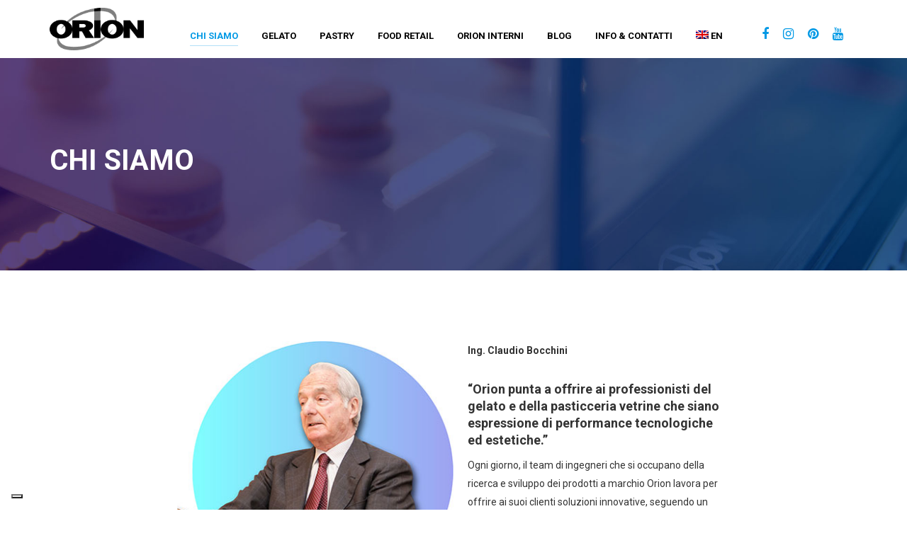

--- FILE ---
content_type: text/html; charset=UTF-8
request_url: https://www.orionstyle.com/it/chisiamo/
body_size: 90277
content:
<!DOCTYPE html>
<html lang="it-IT">
<head>
    <meta charset="UTF-8">
    <meta name="viewport" content="width=device-width, initial-scale=1.0">
    <link rel="profile" href="https://gmpg.org/xfn/11">
    <link rel="pingback" href="https://www.orionstyle.com/xmlrpc.php">

    			<script type="text/javascript" class="_iub_cs_skip">
				var _iub = _iub || {};
				_iub.csConfiguration = _iub.csConfiguration || {};
				_iub.csConfiguration.siteId = "3987953";
				_iub.csConfiguration.cookiePolicyId = "65378946";
			</script>
			<script class="_iub_cs_skip" src="https://cs.iubenda.com/autoblocking/3987953.js"></script>
			                        <script>
                            /* You can add more configuration options to webfontloader by previously defining the WebFontConfig with your options */
                            if ( typeof WebFontConfig === "undefined" ) {
                                WebFontConfig = new Object();
                            }
                            WebFontConfig['google'] = {families: ['Roboto:100,300,400,500,700,900,100italic,300italic,400italic,500italic,700italic,900italic', 'Open+Sans:300,400,600,700,800,300italic,400italic,600italic,700italic,800italic&amp;subset=latin']};

                            (function() {
                                var wf = document.createElement( 'script' );
                                wf.src = 'https://ajax.googleapis.com/ajax/libs/webfont/1.5.3/webfont.js';
                                wf.type = 'text/javascript';
                                wf.async = 'true';
                                var s = document.getElementsByTagName( 'script' )[0];
                                s.parentNode.insertBefore( wf, s );
                            })();
                        </script>
                        <meta name='robots' content='index, follow, max-image-preview:large, max-snippet:-1, max-video-preview:-1' />
	<style>img:is([sizes="auto" i], [sizes^="auto," i]) { contain-intrinsic-size: 3000px 1500px }</style>
	
<!-- Google Tag Manager for WordPress by gtm4wp.com -->
<script data-cfasync="false" data-pagespeed-no-defer>
	var gtm4wp_datalayer_name = "dataLayer";
	var dataLayer = dataLayer || [];
</script>
<!-- End Google Tag Manager for WordPress by gtm4wp.com -->
	<!-- This site is optimized with the Yoast SEO plugin v25.4 - https://yoast.com/wordpress/plugins/seo/ -->
	<title>Chi Siamo | Orion</title>
	<link rel="canonical" href="https://www.orionstyle.com/it/chisiamo/" />
	<meta property="og:locale" content="it_IT" />
	<meta property="og:type" content="article" />
	<meta property="og:title" content="Chi Siamo | Orion" />
	<meta property="og:url" content="https://www.orionstyle.com/it/chisiamo/" />
	<meta property="og:site_name" content="Orion" />
	<meta property="article:publisher" content="https://www.facebook.com/pages/Orion/108790925914446" />
	<meta property="article:modified_time" content="2021-08-02T07:48:12+00:00" />
	<meta property="og:image" content="https://www.orionstyle.com/wp-content/uploads/2017/04/orionjobs-reale.jpg" />
	<meta property="og:image:width" content="1526" />
	<meta property="og:image:height" content="858" />
	<meta property="og:image:type" content="image/jpeg" />
	<meta name="twitter:card" content="summary_large_image" />
	<meta name="twitter:label1" content="Tempo di lettura stimato" />
	<meta name="twitter:data1" content="2 minuti" />
	<script type="application/ld+json" class="yoast-schema-graph">{"@context":"https://schema.org","@graph":[{"@type":"WebPage","@id":"https://www.orionstyle.com/it/chisiamo/","url":"https://www.orionstyle.com/it/chisiamo/","name":"Chi Siamo | Orion","isPartOf":{"@id":"https://www.orionstyle.com/it/#website"},"datePublished":"2016-11-11T10:19:33+00:00","dateModified":"2021-08-02T07:48:12+00:00","breadcrumb":{"@id":"https://www.orionstyle.com/it/chisiamo/#breadcrumb"},"inLanguage":"it-IT","potentialAction":[{"@type":"ReadAction","target":["https://www.orionstyle.com/it/chisiamo/"]}]},{"@type":"BreadcrumbList","@id":"https://www.orionstyle.com/it/chisiamo/#breadcrumb","itemListElement":[{"@type":"ListItem","position":1,"name":"Home","item":"https://www.orionstyle.com/it/"},{"@type":"ListItem","position":2,"name":"Chi Siamo"}]},{"@type":"WebSite","@id":"https://www.orionstyle.com/it/#website","url":"https://www.orionstyle.com/it/","name":"Orion","description":"Vetrine di design per la ristorazione","publisher":{"@id":"https://www.orionstyle.com/it/#organization"},"potentialAction":[{"@type":"SearchAction","target":{"@type":"EntryPoint","urlTemplate":"https://www.orionstyle.com/it/?s={search_term_string}"},"query-input":{"@type":"PropertyValueSpecification","valueRequired":true,"valueName":"search_term_string"}}],"inLanguage":"it-IT"},{"@type":"Organization","@id":"https://www.orionstyle.com/it/#organization","name":"Orion","url":"https://www.orionstyle.com/it/","logo":{"@type":"ImageObject","inLanguage":"it-IT","@id":"https://www.orionstyle.com/it/#/schema/logo/image/","url":"https://www.orionstyle.com/wp-content/uploads/2016/11/logo-orion-nero.png","contentUrl":"https://www.orionstyle.com/wp-content/uploads/2016/11/logo-orion-nero.png","width":190,"height":86,"caption":"Orion"},"image":{"@id":"https://www.orionstyle.com/it/#/schema/logo/image/"},"sameAs":["https://www.facebook.com/pages/Orion/108790925914446","https://www.instagram.com/orion_style/","https://it.pinterest.com/orionstyle/","https://www.youtube.com/channel/UCMzIDg9j3bRofcq8jH9k1mw"]}]}</script>
	<!-- / Yoast SEO plugin. -->


<link rel='dns-prefetch' href='//cdn.iubenda.com' />
<link rel='dns-prefetch' href='//fonts.googleapis.com' />
<link rel="alternate" type="application/rss+xml" title="Orion &raquo; Feed" href="https://www.orionstyle.com/it/feed/" />
<script type="text/javascript">
/* <![CDATA[ */
window._wpemojiSettings = {"baseUrl":"https:\/\/s.w.org\/images\/core\/emoji\/16.0.1\/72x72\/","ext":".png","svgUrl":"https:\/\/s.w.org\/images\/core\/emoji\/16.0.1\/svg\/","svgExt":".svg","source":{"concatemoji":"https:\/\/www.orionstyle.com\/wp-includes\/js\/wp-emoji-release.min.js?ver=6.8.3"}};
/*! This file is auto-generated */
!function(s,n){var o,i,e;function c(e){try{var t={supportTests:e,timestamp:(new Date).valueOf()};sessionStorage.setItem(o,JSON.stringify(t))}catch(e){}}function p(e,t,n){e.clearRect(0,0,e.canvas.width,e.canvas.height),e.fillText(t,0,0);var t=new Uint32Array(e.getImageData(0,0,e.canvas.width,e.canvas.height).data),a=(e.clearRect(0,0,e.canvas.width,e.canvas.height),e.fillText(n,0,0),new Uint32Array(e.getImageData(0,0,e.canvas.width,e.canvas.height).data));return t.every(function(e,t){return e===a[t]})}function u(e,t){e.clearRect(0,0,e.canvas.width,e.canvas.height),e.fillText(t,0,0);for(var n=e.getImageData(16,16,1,1),a=0;a<n.data.length;a++)if(0!==n.data[a])return!1;return!0}function f(e,t,n,a){switch(t){case"flag":return n(e,"\ud83c\udff3\ufe0f\u200d\u26a7\ufe0f","\ud83c\udff3\ufe0f\u200b\u26a7\ufe0f")?!1:!n(e,"\ud83c\udde8\ud83c\uddf6","\ud83c\udde8\u200b\ud83c\uddf6")&&!n(e,"\ud83c\udff4\udb40\udc67\udb40\udc62\udb40\udc65\udb40\udc6e\udb40\udc67\udb40\udc7f","\ud83c\udff4\u200b\udb40\udc67\u200b\udb40\udc62\u200b\udb40\udc65\u200b\udb40\udc6e\u200b\udb40\udc67\u200b\udb40\udc7f");case"emoji":return!a(e,"\ud83e\udedf")}return!1}function g(e,t,n,a){var r="undefined"!=typeof WorkerGlobalScope&&self instanceof WorkerGlobalScope?new OffscreenCanvas(300,150):s.createElement("canvas"),o=r.getContext("2d",{willReadFrequently:!0}),i=(o.textBaseline="top",o.font="600 32px Arial",{});return e.forEach(function(e){i[e]=t(o,e,n,a)}),i}function t(e){var t=s.createElement("script");t.src=e,t.defer=!0,s.head.appendChild(t)}"undefined"!=typeof Promise&&(o="wpEmojiSettingsSupports",i=["flag","emoji"],n.supports={everything:!0,everythingExceptFlag:!0},e=new Promise(function(e){s.addEventListener("DOMContentLoaded",e,{once:!0})}),new Promise(function(t){var n=function(){try{var e=JSON.parse(sessionStorage.getItem(o));if("object"==typeof e&&"number"==typeof e.timestamp&&(new Date).valueOf()<e.timestamp+604800&&"object"==typeof e.supportTests)return e.supportTests}catch(e){}return null}();if(!n){if("undefined"!=typeof Worker&&"undefined"!=typeof OffscreenCanvas&&"undefined"!=typeof URL&&URL.createObjectURL&&"undefined"!=typeof Blob)try{var e="postMessage("+g.toString()+"("+[JSON.stringify(i),f.toString(),p.toString(),u.toString()].join(",")+"));",a=new Blob([e],{type:"text/javascript"}),r=new Worker(URL.createObjectURL(a),{name:"wpTestEmojiSupports"});return void(r.onmessage=function(e){c(n=e.data),r.terminate(),t(n)})}catch(e){}c(n=g(i,f,p,u))}t(n)}).then(function(e){for(var t in e)n.supports[t]=e[t],n.supports.everything=n.supports.everything&&n.supports[t],"flag"!==t&&(n.supports.everythingExceptFlag=n.supports.everythingExceptFlag&&n.supports[t]);n.supports.everythingExceptFlag=n.supports.everythingExceptFlag&&!n.supports.flag,n.DOMReady=!1,n.readyCallback=function(){n.DOMReady=!0}}).then(function(){return e}).then(function(){var e;n.supports.everything||(n.readyCallback(),(e=n.source||{}).concatemoji?t(e.concatemoji):e.wpemoji&&e.twemoji&&(t(e.twemoji),t(e.wpemoji)))}))}((window,document),window._wpemojiSettings);
/* ]]> */
</script>
<style id='wp-emoji-styles-inline-css' type='text/css'>

	img.wp-smiley, img.emoji {
		display: inline !important;
		border: none !important;
		box-shadow: none !important;
		height: 1em !important;
		width: 1em !important;
		margin: 0 0.07em !important;
		vertical-align: -0.1em !important;
		background: none !important;
		padding: 0 !important;
	}
</style>
<link rel='stylesheet' id='wp-block-library-css' href='https://www.orionstyle.com/wp-includes/css/dist/block-library/style.min.css?ver=6.8.3' type='text/css' media='all' />
<style id='classic-theme-styles-inline-css' type='text/css'>
/*! This file is auto-generated */
.wp-block-button__link{color:#fff;background-color:#32373c;border-radius:9999px;box-shadow:none;text-decoration:none;padding:calc(.667em + 2px) calc(1.333em + 2px);font-size:1.125em}.wp-block-file__button{background:#32373c;color:#fff;text-decoration:none}
</style>
<link rel='stylesheet' id='wp-components-css' href='https://www.orionstyle.com/wp-includes/css/dist/components/style.min.css?ver=6.8.3' type='text/css' media='all' />
<link rel='stylesheet' id='wp-preferences-css' href='https://www.orionstyle.com/wp-includes/css/dist/preferences/style.min.css?ver=6.8.3' type='text/css' media='all' />
<link rel='stylesheet' id='wp-block-editor-css' href='https://www.orionstyle.com/wp-includes/css/dist/block-editor/style.min.css?ver=6.8.3' type='text/css' media='all' />
<link rel='stylesheet' id='popup-maker-block-library-style-css' href='https://www.orionstyle.com/wp-content/plugins/popup-maker/dist/packages/block-library-style.css?ver=dbea705cfafe089d65f1' type='text/css' media='all' />
<style id='global-styles-inline-css' type='text/css'>
:root{--wp--preset--aspect-ratio--square: 1;--wp--preset--aspect-ratio--4-3: 4/3;--wp--preset--aspect-ratio--3-4: 3/4;--wp--preset--aspect-ratio--3-2: 3/2;--wp--preset--aspect-ratio--2-3: 2/3;--wp--preset--aspect-ratio--16-9: 16/9;--wp--preset--aspect-ratio--9-16: 9/16;--wp--preset--color--black: #000000;--wp--preset--color--cyan-bluish-gray: #abb8c3;--wp--preset--color--white: #ffffff;--wp--preset--color--pale-pink: #f78da7;--wp--preset--color--vivid-red: #cf2e2e;--wp--preset--color--luminous-vivid-orange: #ff6900;--wp--preset--color--luminous-vivid-amber: #fcb900;--wp--preset--color--light-green-cyan: #7bdcb5;--wp--preset--color--vivid-green-cyan: #00d084;--wp--preset--color--pale-cyan-blue: #8ed1fc;--wp--preset--color--vivid-cyan-blue: #0693e3;--wp--preset--color--vivid-purple: #9b51e0;--wp--preset--gradient--vivid-cyan-blue-to-vivid-purple: linear-gradient(135deg,rgba(6,147,227,1) 0%,rgb(155,81,224) 100%);--wp--preset--gradient--light-green-cyan-to-vivid-green-cyan: linear-gradient(135deg,rgb(122,220,180) 0%,rgb(0,208,130) 100%);--wp--preset--gradient--luminous-vivid-amber-to-luminous-vivid-orange: linear-gradient(135deg,rgba(252,185,0,1) 0%,rgba(255,105,0,1) 100%);--wp--preset--gradient--luminous-vivid-orange-to-vivid-red: linear-gradient(135deg,rgba(255,105,0,1) 0%,rgb(207,46,46) 100%);--wp--preset--gradient--very-light-gray-to-cyan-bluish-gray: linear-gradient(135deg,rgb(238,238,238) 0%,rgb(169,184,195) 100%);--wp--preset--gradient--cool-to-warm-spectrum: linear-gradient(135deg,rgb(74,234,220) 0%,rgb(151,120,209) 20%,rgb(207,42,186) 40%,rgb(238,44,130) 60%,rgb(251,105,98) 80%,rgb(254,248,76) 100%);--wp--preset--gradient--blush-light-purple: linear-gradient(135deg,rgb(255,206,236) 0%,rgb(152,150,240) 100%);--wp--preset--gradient--blush-bordeaux: linear-gradient(135deg,rgb(254,205,165) 0%,rgb(254,45,45) 50%,rgb(107,0,62) 100%);--wp--preset--gradient--luminous-dusk: linear-gradient(135deg,rgb(255,203,112) 0%,rgb(199,81,192) 50%,rgb(65,88,208) 100%);--wp--preset--gradient--pale-ocean: linear-gradient(135deg,rgb(255,245,203) 0%,rgb(182,227,212) 50%,rgb(51,167,181) 100%);--wp--preset--gradient--electric-grass: linear-gradient(135deg,rgb(202,248,128) 0%,rgb(113,206,126) 100%);--wp--preset--gradient--midnight: linear-gradient(135deg,rgb(2,3,129) 0%,rgb(40,116,252) 100%);--wp--preset--font-size--small: 13px;--wp--preset--font-size--medium: 20px;--wp--preset--font-size--large: 36px;--wp--preset--font-size--x-large: 42px;--wp--preset--spacing--20: 0.44rem;--wp--preset--spacing--30: 0.67rem;--wp--preset--spacing--40: 1rem;--wp--preset--spacing--50: 1.5rem;--wp--preset--spacing--60: 2.25rem;--wp--preset--spacing--70: 3.38rem;--wp--preset--spacing--80: 5.06rem;--wp--preset--shadow--natural: 6px 6px 9px rgba(0, 0, 0, 0.2);--wp--preset--shadow--deep: 12px 12px 50px rgba(0, 0, 0, 0.4);--wp--preset--shadow--sharp: 6px 6px 0px rgba(0, 0, 0, 0.2);--wp--preset--shadow--outlined: 6px 6px 0px -3px rgba(255, 255, 255, 1), 6px 6px rgba(0, 0, 0, 1);--wp--preset--shadow--crisp: 6px 6px 0px rgba(0, 0, 0, 1);}:where(.is-layout-flex){gap: 0.5em;}:where(.is-layout-grid){gap: 0.5em;}body .is-layout-flex{display: flex;}.is-layout-flex{flex-wrap: wrap;align-items: center;}.is-layout-flex > :is(*, div){margin: 0;}body .is-layout-grid{display: grid;}.is-layout-grid > :is(*, div){margin: 0;}:where(.wp-block-columns.is-layout-flex){gap: 2em;}:where(.wp-block-columns.is-layout-grid){gap: 2em;}:where(.wp-block-post-template.is-layout-flex){gap: 1.25em;}:where(.wp-block-post-template.is-layout-grid){gap: 1.25em;}.has-black-color{color: var(--wp--preset--color--black) !important;}.has-cyan-bluish-gray-color{color: var(--wp--preset--color--cyan-bluish-gray) !important;}.has-white-color{color: var(--wp--preset--color--white) !important;}.has-pale-pink-color{color: var(--wp--preset--color--pale-pink) !important;}.has-vivid-red-color{color: var(--wp--preset--color--vivid-red) !important;}.has-luminous-vivid-orange-color{color: var(--wp--preset--color--luminous-vivid-orange) !important;}.has-luminous-vivid-amber-color{color: var(--wp--preset--color--luminous-vivid-amber) !important;}.has-light-green-cyan-color{color: var(--wp--preset--color--light-green-cyan) !important;}.has-vivid-green-cyan-color{color: var(--wp--preset--color--vivid-green-cyan) !important;}.has-pale-cyan-blue-color{color: var(--wp--preset--color--pale-cyan-blue) !important;}.has-vivid-cyan-blue-color{color: var(--wp--preset--color--vivid-cyan-blue) !important;}.has-vivid-purple-color{color: var(--wp--preset--color--vivid-purple) !important;}.has-black-background-color{background-color: var(--wp--preset--color--black) !important;}.has-cyan-bluish-gray-background-color{background-color: var(--wp--preset--color--cyan-bluish-gray) !important;}.has-white-background-color{background-color: var(--wp--preset--color--white) !important;}.has-pale-pink-background-color{background-color: var(--wp--preset--color--pale-pink) !important;}.has-vivid-red-background-color{background-color: var(--wp--preset--color--vivid-red) !important;}.has-luminous-vivid-orange-background-color{background-color: var(--wp--preset--color--luminous-vivid-orange) !important;}.has-luminous-vivid-amber-background-color{background-color: var(--wp--preset--color--luminous-vivid-amber) !important;}.has-light-green-cyan-background-color{background-color: var(--wp--preset--color--light-green-cyan) !important;}.has-vivid-green-cyan-background-color{background-color: var(--wp--preset--color--vivid-green-cyan) !important;}.has-pale-cyan-blue-background-color{background-color: var(--wp--preset--color--pale-cyan-blue) !important;}.has-vivid-cyan-blue-background-color{background-color: var(--wp--preset--color--vivid-cyan-blue) !important;}.has-vivid-purple-background-color{background-color: var(--wp--preset--color--vivid-purple) !important;}.has-black-border-color{border-color: var(--wp--preset--color--black) !important;}.has-cyan-bluish-gray-border-color{border-color: var(--wp--preset--color--cyan-bluish-gray) !important;}.has-white-border-color{border-color: var(--wp--preset--color--white) !important;}.has-pale-pink-border-color{border-color: var(--wp--preset--color--pale-pink) !important;}.has-vivid-red-border-color{border-color: var(--wp--preset--color--vivid-red) !important;}.has-luminous-vivid-orange-border-color{border-color: var(--wp--preset--color--luminous-vivid-orange) !important;}.has-luminous-vivid-amber-border-color{border-color: var(--wp--preset--color--luminous-vivid-amber) !important;}.has-light-green-cyan-border-color{border-color: var(--wp--preset--color--light-green-cyan) !important;}.has-vivid-green-cyan-border-color{border-color: var(--wp--preset--color--vivid-green-cyan) !important;}.has-pale-cyan-blue-border-color{border-color: var(--wp--preset--color--pale-cyan-blue) !important;}.has-vivid-cyan-blue-border-color{border-color: var(--wp--preset--color--vivid-cyan-blue) !important;}.has-vivid-purple-border-color{border-color: var(--wp--preset--color--vivid-purple) !important;}.has-vivid-cyan-blue-to-vivid-purple-gradient-background{background: var(--wp--preset--gradient--vivid-cyan-blue-to-vivid-purple) !important;}.has-light-green-cyan-to-vivid-green-cyan-gradient-background{background: var(--wp--preset--gradient--light-green-cyan-to-vivid-green-cyan) !important;}.has-luminous-vivid-amber-to-luminous-vivid-orange-gradient-background{background: var(--wp--preset--gradient--luminous-vivid-amber-to-luminous-vivid-orange) !important;}.has-luminous-vivid-orange-to-vivid-red-gradient-background{background: var(--wp--preset--gradient--luminous-vivid-orange-to-vivid-red) !important;}.has-very-light-gray-to-cyan-bluish-gray-gradient-background{background: var(--wp--preset--gradient--very-light-gray-to-cyan-bluish-gray) !important;}.has-cool-to-warm-spectrum-gradient-background{background: var(--wp--preset--gradient--cool-to-warm-spectrum) !important;}.has-blush-light-purple-gradient-background{background: var(--wp--preset--gradient--blush-light-purple) !important;}.has-blush-bordeaux-gradient-background{background: var(--wp--preset--gradient--blush-bordeaux) !important;}.has-luminous-dusk-gradient-background{background: var(--wp--preset--gradient--luminous-dusk) !important;}.has-pale-ocean-gradient-background{background: var(--wp--preset--gradient--pale-ocean) !important;}.has-electric-grass-gradient-background{background: var(--wp--preset--gradient--electric-grass) !important;}.has-midnight-gradient-background{background: var(--wp--preset--gradient--midnight) !important;}.has-small-font-size{font-size: var(--wp--preset--font-size--small) !important;}.has-medium-font-size{font-size: var(--wp--preset--font-size--medium) !important;}.has-large-font-size{font-size: var(--wp--preset--font-size--large) !important;}.has-x-large-font-size{font-size: var(--wp--preset--font-size--x-large) !important;}
:where(.wp-block-post-template.is-layout-flex){gap: 1.25em;}:where(.wp-block-post-template.is-layout-grid){gap: 1.25em;}
:where(.wp-block-columns.is-layout-flex){gap: 2em;}:where(.wp-block-columns.is-layout-grid){gap: 2em;}
:root :where(.wp-block-pullquote){font-size: 1.5em;line-height: 1.6;}
</style>
<link rel='stylesheet' id='wpml-legacy-dropdown-0-css' href='https://www.orionstyle.com/wp-content/plugins/sitepress-multilingual-cms/templates/language-switchers/legacy-dropdown/style.min.css?ver=1' type='text/css' media='all' />
<style id='wpml-legacy-dropdown-0-inline-css' type='text/css'>
.wpml-ls-statics-shortcode_actions{background-color:#eeeeee;}.wpml-ls-statics-shortcode_actions, .wpml-ls-statics-shortcode_actions .wpml-ls-sub-menu, .wpml-ls-statics-shortcode_actions a {border-color:#ffffff;}.wpml-ls-statics-shortcode_actions a, .wpml-ls-statics-shortcode_actions .wpml-ls-sub-menu a, .wpml-ls-statics-shortcode_actions .wpml-ls-sub-menu a:link, .wpml-ls-statics-shortcode_actions li:not(.wpml-ls-current-language) .wpml-ls-link, .wpml-ls-statics-shortcode_actions li:not(.wpml-ls-current-language) .wpml-ls-link:link {color:#444444;background-color:#ffffff;}.wpml-ls-statics-shortcode_actions .wpml-ls-sub-menu a:hover,.wpml-ls-statics-shortcode_actions .wpml-ls-sub-menu a:focus, .wpml-ls-statics-shortcode_actions .wpml-ls-sub-menu a:link:hover, .wpml-ls-statics-shortcode_actions .wpml-ls-sub-menu a:link:focus {color:#000000;background-color:#eeeeee;}.wpml-ls-statics-shortcode_actions .wpml-ls-current-language > a {color:#444444;background-color:#ffffff;}.wpml-ls-statics-shortcode_actions .wpml-ls-current-language:hover>a, .wpml-ls-statics-shortcode_actions .wpml-ls-current-language>a:focus {color:#000000;background-color:#eeeeee;}
</style>
<link rel='stylesheet' id='wpml-menu-item-0-css' href='https://www.orionstyle.com/wp-content/plugins/sitepress-multilingual-cms/templates/language-switchers/menu-item/style.min.css?ver=1' type='text/css' media='all' />
<link rel='stylesheet' id='cms-navigation-style-base-css' href='https://www.orionstyle.com/wp-content/plugins/wpml-cms-nav/res/css/cms-navigation-base.css?ver=1.5.6' type='text/css' media='screen' />
<link rel='stylesheet' id='cms-navigation-style-css' href='https://www.orionstyle.com/wp-content/plugins/wpml-cms-nav/res/css/cms-navigation.css?ver=1.5.6' type='text/css' media='screen' />
<link rel='stylesheet' id='levelup-style-css' href='https://www.orionstyle.com/wp-content/themes/levelup/style.css?ver=6.8.3' type='text/css' media='all' />
<link rel='stylesheet' id='child-style-css' href='https://www.orionstyle.com/wp-content/themes/levelup-child/style.css?ver=6.8.3' type='text/css' media='all' />
<link rel='stylesheet' id='js_composer_front-css' href='https://www.orionstyle.com/wp-content/plugins/js_composer/assets/css/js_composer.min.css?ver=7.0' type='text/css' media='all' />
<link rel='stylesheet' id='isotope-css-css' href='https://www.orionstyle.com/wp-content/plugins/js_composer/assets/css/lib/isotope.min.css?ver=7.0' type='text/css' media='all' />
<link rel='stylesheet' id='levelup_main-css' href='https://www.orionstyle.com/wp-content/themes/levelup/assets/css/style.css?ver=1.0.0' type='text/css' media='all' />
<style id='levelup_main-inline-css' type='text/css'>
            #header-menu.slidedown-layout,
            #header-menu.fixed-layout,
            #header-menu.static-layout,
            #header-menu.fixed-layout .container,
            #header-menu.static-layout .container
            {
                height: 82px;
            }

            @media only screen and (min-width: 992px){
                body.admin-bar #header-search {
                    top: 32px
                }
                                #header,
                #header-menu {
                    top: auto;
                }
                #header #logo,
                #header .menu-right-side {
                    height: 82px;
                    top: 0;
                }

                
                
            }

                                    #header:not(.with-columns) #logo .logo-holder,            #header:not(.with-columns) .menu-right-side .side-icon {
                top: 50%;
                -webkit-transform: translateY(-50%);
                -moz-transform: translateY(-50%);
                -o-transform: translateY(-50%);
                -ms-transform: translateY(-50%);
                transform: translateY(-50%);
            }

                        #header-menu #main-menu {
                margin-right: 35px;
            }
                        
            
                            #header_spacer {
                    height: 82px;
                }
                                                    @media screen and (max-width: 992px){
                    #header_spacer {
                        height: 60px !important;
                        display: block !important;
                    }
                }
                        
                        .rdy-menu > li {
                height: 82px;
            }
            .rdy-menu > li > a,
            .rdy-menu > li > .title {
                line-height: 82px !important;
            }
            
            
            
                        @media screen and (max-width: 480px) {

.home-2nd-section > .row-container {
	height : 300px !important;
}
	
	.stabiz-content-box-phone .ult-content-box{
		    background-size: 300px 300px !important;
	}
	
}

@media only screen and (max-width: 767px){
.sh1 > .vc_column-inner {
    min-height: 0px !important;
}
.vc_row-fluid.block_section.bl1 .wpb_column.vc_column_container.vc_col-sm-6 {
    width: 50%;
	padding-top: 0 !important;
}	
.vc_row-fluid.block_section.bl1 .ult-content-box, .vc_row.wpb_row.vc_row-fluid.block_section.bl2 .ult-content-box {
    background-size: 100% 210px !important;
    background-repeat: no-repeat !important;
    background-position: top !important;
}
	.vc_row.wpb_row.vc_row-fluid.block_section.bl2 .ult-content-box {
    background-size: 100% auto !important;
    background-repeat: no-repeat !important;
    background-position: top !important;
}
.vc_row.wpb_row.vc_row-fluid.block_section.bl1 {
    height: 300px !important;
    min-height: auto !important;
	margin-top: 5px;
}
.vc_row.wpb_row.vc_row-fluid.block_section.bl1 .vc_empty_space {
    height: 116px !important;
}	
.vc_row.wpb_row.vc_row-fluid.block_section.bl1 h2.collezioni-home-white {
    padding: 40px 0 0 10px;
    font-size: 16px;
	 line-height: normal;
}
.vc_row.wpb_row.vc_row-fluid.block_section.bl1 h4.collezioni-home-white {
    padding: 0 0 0 10px;
    font-size: 10px;
	line-height: 15px;
}	
.vc_row.wpb_row.vc_row-fluid.block_section.bl2 {
    height: 280px !important;
}
.vc_empty_space.blocco3.vc_empty_space_13 {
    height: 200px !important;
}	
.vc_row.wpb_row.vc_row-fluid.block_section.bl2 h2.collezioni-home-white {
    padding: 0 0 0 10px;
    font-size: 16px;
    line-height: 15px;
    margin-bottom: 5px;
}	
.vc_row.wpb_row.vc_row-fluid.block_section.bl2 h4.collezioni-home-white {
    padding: 0 0 0 10px;
    font-size: 10px;
}
.vc_row.wpb_row.vc_row-fluid.block_section.bl3 .wpb_column.vc_column_container.vc_col-sm-4 {
    width: 33.3%;
    float: left;
	 padding-top: 0 !important;
}
.vc_row.wpb_row.vc_row-fluid.block_section.bl3 .ult-content-box {
    background-size: 100% 100% !important;
    background-repeat: no-repeat !important;
    background-position: top !important;
}
.vc_row.wpb_row.vc_row-fluid.block_section.bl3 .vc_empty_space {
    height: 0 !important;
}	
.vc_row.wpb_row.vc_row-fluid.block_section.bl3 h4.collezioni-home-white {
    padding: 0 0 11px 10px;
    font-size: 5px;
    line-height: 7px;
    text-transform: lowercase;
}
.vc_row.wpb_row.vc_row-fluid.block_section.bl3 h2.collezioni-home-white {
    font-size: 8px;
    line-height: 15px;
    padding: 68px 0 0 10px;
    margin: 0;
}
.vc_row.wpb_row.vc_row-fluid.block_section.bl3 .bt4 h2.collezioni-home-white {
  padding: 80px 0 0 10px;
}
.vc_row.wpb_row.vc_row-fluid.block_section.bl3 .bt6 .wpb_wrapper {
    background-color: rgba(0,0,0,0.10);
}	
.vc_row.wpb_row.vc_row-fluid.block_section.bl3 .bt6 .wpb_wrapper h4.collezioni-home-white {
    font-size: 5px;
}	
.wpb_column.vc_column_container.vc_col-sm-12.vc_column_container_61065fd82c25c503931070 {
    padding-top: 20px !important;
}	
.wpb_content_element.block_text.bt6 h4.collezioni-home-white {
    padding-bottom: 1px !important;
}	
.block_section.bl3 .wpb_column.vc_column_container.vc_col-sm-12 {
    padding-top: 17px !important;
}	
.block_section.bl3 .wpb_wrapper .bt5 {
    padding-bottom: 2px;
}
.block_section.bl3 .wpb_wrapper .bt6 {
    padding-bottom: 12px;
}
.vc_row.wpb_row.vc_row-fluid.block_section.bl3 .vc_column-inner {
    padding-bottom: 0 !important;
}	
.vc_row.wpb_row.vc_row-fluid.block_section.bl4 .wpb_text_column_25.wpb_text_column.wpb_content_element {
    padding: 10px 0  0 !important;
}	
.bt3 h2.collezioni-home-white {
    margin-bottom: 0 !important;
}	
.vc_row.wpb_row.vc_row-fluid.show_icons .wpb_column.vc_column_container.vc_col-sm-4 {
    width: 33.33%;
    float: left;
	 padding-top: 0 !important;
}
.vc_row.wpb_row.vc_row-fluid.show_icons {
   padding: 0 15px;
   margin-bottom: 25px !important;
}	
.vc_row.wpb_row.vc_row-fluid.show_icons .vc_empty_space {
    height: 20px !important;
}
.vc_row.wpb_row.vc_row-fluid.show_icons .wpb_wrapper .vc_icon_element-inner.vc_icon_element-color-custom svg {
    width: 30px !important;
    height: 30px !important;
}	
.vc_row.wpb_row.vc_row-fluid.show_icons .wpb_wrapper .vc_icon_element-inner.vc_icon_element-color-custom {
    height: 50px !important;
}	
.vc_row.wpb_row.vc_row-fluid.show_icons h2 {
    font-size: 20px !important;
	 min-height: 39px;
}	
.vc_row.wpb_row.vc_row-fluid.show_icons .mobile_align_center h2 a {
    font-size: 14px;
    color: #333;
	 letter-spacing: 0
}	
.vc_row.wpb_row.vc_row-fluid.show_icons .mobile_align_center h2 a br {
    display: none;
}
.vc_row.wpb_row.vc_row-fluid.show_icons .rdy_button_align.center a.rdy_button.no-radius {
    padding: 10px 10px;
}
.vc_row.wpb_row.vc_row-fluid.show_icons .wpb_column.vc_column_container.vc_col-sm-4:last-child {
    margin-right: 0 !important;
}	
.vc_row.wpb_row.vc_row-fluid.show_icons .wpb_column.vc_column_container.vc_col-sm-4 {
    width: 30.33%;
    float: left;
    padding-top: 0 !important;
    margin-right: 15px !important;
}	
.vc_row.wpb_row.vc_row-fluid.show_icons h2.vc_custom_heading_responsive {
    height: 110px;
}
.vc_row.wpb_row.vc_row-fluid.block_section.bl3 .bt6  h2.collezioni-home-white {
    padding: 55px 0 0 10px;
    margin-top: 5px;
}
	
}

@media only screen and (min-height: 926px) {
	.vc_row.wpb_row.vc_row-fluid.block_section.bl1 {
    margin-top: 30px !important;
}
}

@media only screen and (device-width: 428px) and (device-height: 926px) and (-webkit-device-pixel-ratio: 3) {
.vc_row.wpb_row.vc_row-fluid.block_section.bl1 {
    margin-top: 30px !important;
}
}

@media only screen and (device-width: 390px) and (device-height: 844px) and (-webkit-device-pixel-ratio: 3) {
.vc_row.wpb_row.vc_row-fluid.block_section.bl1 {
    margin-top: 30px !important;
}
}

@media screen and (max-width:767px){
    /*.home-2nd-section .row-inner, .home-2nd-section .row-inner > div {    display: block !important;    width: 100%; }*/
    /*.home-2nd-section .row-inner .ult-content-box {    padding: 15px !important; }*/
    /*.home-2nd-section {    margin-top: -62px; }*/
    .home-2nd-section {    height: auto !important; }
    .main_demo_portfolio .grid-item h2 {
        font-weight: 900 !important;
    }
    .home-2nd-section > div > div > div:nth-child(1) > div {    margin-top: 25px !important; }
    div#margini-chisiamo {    height: 0; }
    body .vc_custom_1627406593725 .vc_empty_space_50 {    height: 0px !important; }
    body .vc_custom_1478877239927 {    padding-bottom: 0 !important;    margin-bottom: -70px !important; }
    body .vc_custom_1526461694154 {    padding-bottom: 0 !important;    margin-bottom: -10px !important; }
    body .rdy_portfolio-7.rdy_gallery {    display: flex !important;     flex-wrap: wrap; }
    body .rdy_portfolio-7.rdy_gallery .isotope-item.grid-item {    position: static !important;  width: 33%;}
    .home-page-last-section-icons .vc_empty_space {    height: 20px !important; }
    .home-page-last-section-icons {    padding-bottom: 80px; }
    body .vc_custom_1478877047415 {    padding-bottom: 0 !important;    margin-bottom: -90px; }
    #post-area.blog-list.masonry-gap-25 .grid-item {    padding: 7px !important; }
    .row.iso-container.rdy-masonry.masonry-blog {    padding: 15px !important; }
    
    .rdy_portfolio-3:not(.rdy-masonry-adv),.row.iso-container.rdy-masonry.masonry-blog,.rdy_portfolio-4:not(.rdy-masonry-adv),.rdy_portfolio-13:not(.rdy-masonry-adv) {    display: flex;     flex-wrap: wrap;  }
    .rdy_portfolio-3:not(.rdy-masonry-adv) > div,.row.iso-container.rdy-masonry.masonry-blog > article,.rdy_portfolio-4:not(.rdy-masonry-adv) > div,.rdy_portfolio-13:not(.rdy-masonry-adv) > div {    flex: 50%;    position: static !important;    max-width: 50%; margin-bottom: 0px !important; }
    .rdy_portfolio-13:not(.rdy-masonry-adv){ padding:25px !important; }
    .rdy_portfolio-13:not(.rdy-masonry-adv) > div{ margin-bottom:20px !important;}
    #post-area.blog-list article .image-wrap .entry-title {    font-size: 20px;    line-height: 22px !important; }
    
    .vc_custom_1484229489119 .row-container.container-fluid {    padding: 15px !important; }
    body .rdy-portfolio-container .figcaption h2, body .rdy-portfolio-container.type-list h2 {    font-size: 18px !important;    line-height: 20px !important; }
    body .vc_custom_1525030558451,
    body  .vc_custom_1525030558451 {    padding-bottom: 0px !important;    padding-top: 20px !important; }
    body .vc_custom_1478706151144 {    padding-bottom: 0 !important;    margin-bottom: 20px !important; }
    body .vc_custom_1525030558451 {    padding-bottom: 0 !important;    margin-bottom: 0 !important; }
    
    .page-id-26833 .row-container.container,
    .page-id-10079 .row-container.container,
    .page-id-3567 .row-container.container,
    .page-id-3567 .row-container.container-fluid{    padding: 0px 15px !important; }
    
    body .vc_custom_1456931276281 {    padding-bottom: 0 !important;    margin-bottom: -30px !important; }
    
    .rdy-portfolio-container .figcaption .description, .rdy-portfolio-container.type-list .description { line-height: 28px !important; }

}


.wpb_column.fix-column {
    width: 100px;
    margin: 0 auto !important;
    float: none;
}


.rdy_portfolio-7.rdy_gallery {    display: flex !important; }

.vc_custom_1627406593725 {    margin-bottom: 30px !important; }


.main_demo_portfolio .grid-item img {
    border: 10px solid #fff;
    box-shadow: 0 1px 2px rgba(0,0,0,0.2);
}

.main_demo_portfolio .grid-item article,
.main_demo_portfolio .grid-item article a,
.main_demo_portfolio .grid-item article .picture {
    overflow: visible !important;
}

.vc_column_container {
     padding: 0 0!important;
}

.stabiz-content-box {
    margin-top: -31px;
    padding-bottom: 0;
}

.row_section > .wpb_row.no-spaces > .row-container.container-fluid > .row-inner > .wpb_column > .vc_column-inner {
    padding-right: 0px !important; 
    padding-left: 0px !important; 
    padding-bottom: 0;
}

#mobile-menu .menu-mobile:first-child {
    margin-top: 20px;
}

.container-fluid {
    padding-left: 5px; 
    padding-right: 5px; 
}

/*---- BLOCCO BLOG HOMEPAGE ----*/
.blocco1 {
    height:956px!important;
}

.blocco2 {
    height:354px!important;
}

.blocco3 {
    height:400px!important;
}

.collezioni-home {
    text-transform: uppercase;
    color: #fff!important;
    padding-left:80px;

    /*margin-bottom: 100px !important;*/
}

.collezioni-home-white {
    text-transform: uppercase;
    color: #fff!important;
    padding-left:80px;
    padding-bottom:40px;
    /*margin-bottom: 100px !important;*/
}

.collezioni-home-white a {
    color: #fff!important;
}

.collezioni-home-nero {
    text-transform: uppercase;
    color: #fff!important;
    padding-left:80px;
    padding-bottom:40px;
    /*margin-bottom: 100px !important;*/
}

.collezioni-home-nero a {
    color: #333!important;
}


.paginator {
    border-top: none;
}

/*----  BLOG  SINGLEPOST----*/
.singlepost-torna-indietro {
    display:none;
    text-align:center;
    padding-bottom:20px;
    padding-top:10px;
    }
    
.singlepost-torna-indietro-portfolio {
    display:block;
    text-align:center;
    padding-top:10px;
    }   
    
.author,.byline{display:none;}   
    
    
.button-4 {border-width: 2px!important; font-weight: 600; border-radius: 5px;-moz-border-radius: 5px;-webkit-border-radius: 5px;    background-color: #0099e5; color:#fff;}    
.button-4:hover {background-color: #fff; color:#333;} 

span.wpcf7-list-item { margin: 0 1em 0 0 !important; }
.wpcf7-form-control-wrap input.wpcf7-acceptance {
    width: auto;
}

.wpb_wrapper .wpb_text_column ul {
    list-style: disc;
    padding-left: 1em;
    line-height: 2;
}

#iubenda {
    background-color: #eee;
}


#iubenda-cs-banner{
    bottom: 0px !important;
    left: 0px !important;
    position: fixed !important;
    width: 100% !important;
    z-index: 99999998 !important;
    background-color: black;
}
.iubenda-cs-content{
    display:block;
    margin:0 auto;
    padding: 20px;
    width:auto;
    font-family: Helvetica,Arial,FreeSans,sans-serif;
    font-size: 14px;
    background: #000;
    color: #fff;
}
.iubenda-cs-rationale{
    max-width: 900px; position:relative; margin: 0 auto;
}

.iubenda-banner-content > p {
    font-family: Helvetica,Arial,FreeSans,sans-serif;
    line-height: 1.5;
}
.iubenda-cs-close-btn{
    margin:0;
    color: #fff;
    text-decoration:none;
    font-size:14px;
    position: absolute;
    top: 0;
    right: 0;
    border: none;
}
.iubenda-cs-cookie-policy-lnk{
    text-decoration: underline;
    color: #fff;
    font-size: 14px;
    font-weight: 900;
}    
    
    /*---- filtri - Silvia----*/
.list_categories.no-anim a {
    color: #0099e5 !important;
}


/* fix botton play su video player - Alessandro */

.tp-caption .tp-revstop {
    margin-left: 17px !important;
}



/* cambio colore e sfumatura su breadcumbs e titolo pagina */

h2.fancy-subtitle {
    text-shadow: 0px 2px 3px rgba(0,0,0,0.9) !important;
}


.fancy-header .fancy-title span.hilight.shadow1 {
    text-shadow: 0px 1px 3px rgba(0,0,0,0.9) !important;
}



.breadcrumbs-container .breadcrumbs, .breadcrumbs-container .breadcrumbs a {
    color: #ffffff !important;
    text-shadow: 0px 1px 3px rgba(0,0,0,0.9) !important;
    
}


.breadcrumbs-container .breadcrumbs li:before {
    color: rgba(255,255,255,0.5) !important;
}

.grecaptcha-badge {
    display: none !important;
}            
            
            
        

        
        
</style>
<link rel='stylesheet' id='levelup_font_sym-css' href='https://www.orionstyle.com/wp-content/themes/levelup/assets/fonts/g79/styles.css?ver=1.0.0' type='text/css' media='all' />
<link rel='stylesheet' id='levelup_animated-css' href='https://www.orionstyle.com/wp-content/themes/levelup/assets/vendor/animate.css?ver=1.0.0' type='text/css' media='all' />
<link rel='stylesheet' id='font-awesome-4-css' href='https://www.orionstyle.com/wp-content/themes/levelup/assets/vendor/fa/css/font-awesome.min.css?ver=1.0.0' type='text/css' media='all' />
<link rel='stylesheet' id='owl-carousel-css' href='https://www.orionstyle.com/wp-content/themes/levelup/assets/vendor/owl-carousel/assets/owl.carousel.css?ver=1.0.0' type='text/css' media='all' />
<link rel='stylesheet' id='levelup_custom-css' href='https://www.orionstyle.com/wp-content/uploads/wp-less/levelup/assets/css/custom-44f43cf0ce.css?ver=1.0.0' type='text/css' media='all' />
<link rel='stylesheet' id='levelup_font_open_sans-css' href='//fonts.googleapis.com/css?family=Open+Sans%3A300italic%2C400italic%2C600italic%2C700italic%2C800italic%2C300%2C400%2C600%2C700%2C800&#038;subset=latin%2Ccyrillic&#038;ver=6.8.3' type='text/css' media='all' />
<link rel='stylesheet' id='bsf-Defaults-css' href='https://www.orionstyle.com/wp-content/uploads/smile_fonts/Defaults/Defaults.css?ver=3.19.15' type='text/css' media='all' />

<script  type="text/javascript" class=" _iub_cs_skip" type="text/javascript" id="iubenda-head-inline-scripts-0">
/* <![CDATA[ */

var _iub = _iub || [];
_iub.csConfiguration = {"siteId":3987953,"cookiePolicyId":65378946,"storage":{"useSiteId":true}};
_iub.csLangConfiguration = {"it":{"cookiePolicyId":65378946},"en":{"cookiePolicyId":74497631}};
/* ]]> */
</script>
<script  type="text/javascript" src="//cdn.iubenda.com/cs/gpp/stub.js" class=" _iub_cs_skip" type="text/javascript" src="//cdn.iubenda.com/cs/gpp/stub.js?ver=3.12.4" id="iubenda-head-scripts-1-js"></script>
<script  type="text/javascript" src="//cdn.iubenda.com/cs/iubenda_cs.js" charset="UTF-8" async="async" class=" _iub_cs_skip" type="text/javascript" src="//cdn.iubenda.com/cs/iubenda_cs.js?ver=3.12.4" id="iubenda-head-scripts-2-js"></script>
<script type="text/javascript" src="https://www.orionstyle.com/wp-includes/js/jquery/jquery.min.js?ver=3.7.1" id="jquery-core-js"></script>
<script type="text/javascript" src="https://www.orionstyle.com/wp-includes/js/jquery/jquery-migrate.min.js?ver=3.4.1" id="jquery-migrate-js"></script>
<script type="text/javascript" id="3d-flip-book-client-locale-loader-js-extra">
/* <![CDATA[ */
var FB3D_CLIENT_LOCALE = {"ajaxurl":"https:\/\/www.orionstyle.com\/wp-admin\/admin-ajax.php","dictionary":{"Table of contents":"Table of contents","Close":"Close","Bookmarks":"Bookmarks","Thumbnails":"Thumbnails","Search":"Search","Share":"Share","Facebook":"Facebook","Twitter":"Twitter","Email":"Email","Play":"Play","Previous page":"Previous page","Next page":"Next page","Zoom in":"Zoom in","Zoom out":"Zoom out","Fit view":"Fit view","Auto play":"Auto play","Full screen":"Full screen","More":"More","Smart pan":"Smart pan","Single page":"Single page","Sounds":"Sounds","Stats":"Stats","Print":"Print","Download":"Download","Goto first page":"Goto first page","Goto last page":"Goto last page"},"images":"https:\/\/www.orionstyle.com\/wp-content\/plugins\/interactive-3d-flipbook-powered-physics-engine\/assets\/images\/","jsData":{"urls":[],"posts":{"ids_mis":[],"ids":[]},"pages":[],"firstPages":[],"bookCtrlProps":[],"bookTemplates":[]},"key":"3d-flip-book","pdfJS":{"pdfJsLib":"https:\/\/www.orionstyle.com\/wp-content\/plugins\/interactive-3d-flipbook-powered-physics-engine\/assets\/js\/pdf.min.js?ver=4.3.136","pdfJsWorker":"https:\/\/www.orionstyle.com\/wp-content\/plugins\/interactive-3d-flipbook-powered-physics-engine\/assets\/js\/pdf.worker.js?ver=4.3.136","stablePdfJsLib":"https:\/\/www.orionstyle.com\/wp-content\/plugins\/interactive-3d-flipbook-powered-physics-engine\/assets\/js\/stable\/pdf.min.js?ver=2.5.207","stablePdfJsWorker":"https:\/\/www.orionstyle.com\/wp-content\/plugins\/interactive-3d-flipbook-powered-physics-engine\/assets\/js\/stable\/pdf.worker.js?ver=2.5.207","pdfJsCMapUrl":"https:\/\/www.orionstyle.com\/wp-content\/plugins\/interactive-3d-flipbook-powered-physics-engine\/assets\/cmaps\/"},"cacheurl":"https:\/\/www.orionstyle.com\/wp-content\/uploads\/3d-flip-book\/cache\/","pluginsurl":"https:\/\/www.orionstyle.com\/wp-content\/plugins\/","pluginurl":"https:\/\/www.orionstyle.com\/wp-content\/plugins\/interactive-3d-flipbook-powered-physics-engine\/","thumbnailSize":{"width":"150","height":"150"},"version":"1.16.17"};
/* ]]> */
</script>
<script type="text/javascript" src="https://www.orionstyle.com/wp-content/plugins/interactive-3d-flipbook-powered-physics-engine/assets/js/client-locale-loader.js?ver=1.16.17" id="3d-flip-book-client-locale-loader-js" async="async" data-wp-strategy="async"></script>
<script type="text/javascript" src="https://www.orionstyle.com/wp-content/plugins/revslider/public/assets/js/rbtools.min.js?ver=6.6.16" async id="tp-tools-js"></script>
<script type="text/javascript" src="https://www.orionstyle.com/wp-content/plugins/revslider/public/assets/js/rs6.min.js?ver=6.6.16" async id="revmin-js"></script>
<script type="text/javascript" src="https://www.orionstyle.com/wp-content/plugins/sitepress-multilingual-cms/templates/language-switchers/legacy-dropdown/script.min.js?ver=1" id="wpml-legacy-dropdown-0-js"></script>
<script type="text/javascript" src="https://www.orionstyle.com/wp-content/themes/levelup/assets/vendor/greensock/TweenMax.min.js?ver=1.0.0" id="TweenMax-js"></script>
<script type="text/javascript" src="https://www.orionstyle.com/wp-content/themes/levelup/assets/vendor/greensock/TweenLite.min.js?ver=1.0.0" id="TweenLite-js"></script>
<script type="text/javascript" src="https://www.orionstyle.com/wp-content/themes/levelup/assets/vendor/greensock/plugins/CSSPlugin.min.js?ver=1.0.0" id="CSSPlugin-js"></script>
<script type="text/javascript" src="https://www.orionstyle.com/wp-content/themes/levelup/assets/vendor/greensock/plugins/ScrollToPlugin.min.js?ver=1.0.0" id="ScrollToPlugin-js"></script>
<script type="text/javascript" src="https://www.orionstyle.com/wp-content/themes/levelup/assets/vendor/greensock/plugins/BezierPlugin.min.js?ver=1.0.0" id="BezierPlugin-js"></script>
<script type="text/javascript" src="https://www.orionstyle.com/wp-content/themes/levelup/assets/vendor/waypoints/jquery.waypoints.min.js?ver=6.8.3" id="waypoints-js"></script>
<script></script><link rel="https://api.w.org/" href="https://www.orionstyle.com/it/wp-json/" /><link rel="alternate" title="JSON" type="application/json" href="https://www.orionstyle.com/it/wp-json/wp/v2/pages/9884" /><meta name="generator" content="WordPress 6.8.3" />
<link rel='shortlink' href='https://www.orionstyle.com/it/?p=9884' />
<link rel="alternate" title="oEmbed (JSON)" type="application/json+oembed" href="https://www.orionstyle.com/it/wp-json/oembed/1.0/embed?url=https%3A%2F%2Fwww.orionstyle.com%2Fit%2Fchisiamo%2F" />
<link rel="alternate" title="oEmbed (XML)" type="text/xml+oembed" href="https://www.orionstyle.com/it/wp-json/oembed/1.0/embed?url=https%3A%2F%2Fwww.orionstyle.com%2Fit%2Fchisiamo%2F&#038;format=xml" />
<meta name="generator" content="WPML ver:4.7.6 stt:1,27;" />
<!-- start Simple Custom CSS and JS -->
<script type="text/javascript">
// This code notifies Google Tag Manager when a wpForm is submitted
document.addEventListener("DOMContentLoaded", function() {
  var elementsArray = document.querySelectorAll('[id^="wpforms-form-"]');
  elementsArray.forEach(function(elem) {
    elem.addEventListener("submit", function(e) {
      window.dataLayer = window.dataLayer || [];
      window.dataLayer.push({
        event: "wpFormSubmit",
        wpFormElement: event.target
      });
    });
  });
});
</script>
<!-- end Simple Custom CSS and JS -->

<!-- Google Tag Manager for WordPress by gtm4wp.com -->
<!-- GTM Container placement set to automatic -->
<script data-cfasync="false" data-pagespeed-no-defer>
	var dataLayer_content = {"pagePostType":"page","pagePostType2":"single-page","pagePostAuthor":"Silvia Ciccomascolo"};
	dataLayer.push( dataLayer_content );
</script>
<script data-cfasync="false" data-pagespeed-no-defer>
(function(w,d,s,l,i){w[l]=w[l]||[];w[l].push({'gtm.start':
new Date().getTime(),event:'gtm.js'});var f=d.getElementsByTagName(s)[0],
j=d.createElement(s),dl=l!='dataLayer'?'&l='+l:'';j.async=true;j.src=
'//www.googletagmanager.com/gtm.js?id='+i+dl;f.parentNode.insertBefore(j,f);
})(window,document,'script','dataLayer','GTM-W6629KP');
</script>
<!-- End Google Tag Manager for WordPress by gtm4wp.com -->        <!--[if IE]>
        <script src="https://www.orionstyle.com/wp-content/themes/levelup/assets/vendor/html5shiv.min.js"></script>
        <![endif]-->
        <meta name="generator" content="Powered by WPBakery Page Builder - drag and drop page builder for WordPress."/>
<meta name="generator" content="Powered by Slider Revolution 6.6.16 - responsive, Mobile-Friendly Slider Plugin for WordPress with comfortable drag and drop interface." />
<link rel="icon" href="https://www.orionstyle.com/wp-content/uploads/2018/04/cropped-Orion-GruppoClabo-logo-32x32.png" sizes="32x32" />
<link rel="icon" href="https://www.orionstyle.com/wp-content/uploads/2018/04/cropped-Orion-GruppoClabo-logo-192x192.png" sizes="192x192" />
<link rel="apple-touch-icon" href="https://www.orionstyle.com/wp-content/uploads/2018/04/cropped-Orion-GruppoClabo-logo-180x180.png" />
<meta name="msapplication-TileImage" content="https://www.orionstyle.com/wp-content/uploads/2018/04/cropped-Orion-GruppoClabo-logo-270x270.png" />
<script>function setREVStartSize(e){
			//window.requestAnimationFrame(function() {
				window.RSIW = window.RSIW===undefined ? window.innerWidth : window.RSIW;
				window.RSIH = window.RSIH===undefined ? window.innerHeight : window.RSIH;
				try {
					var pw = document.getElementById(e.c).parentNode.offsetWidth,
						newh;
					pw = pw===0 || isNaN(pw) || (e.l=="fullwidth" || e.layout=="fullwidth") ? window.RSIW : pw;
					e.tabw = e.tabw===undefined ? 0 : parseInt(e.tabw);
					e.thumbw = e.thumbw===undefined ? 0 : parseInt(e.thumbw);
					e.tabh = e.tabh===undefined ? 0 : parseInt(e.tabh);
					e.thumbh = e.thumbh===undefined ? 0 : parseInt(e.thumbh);
					e.tabhide = e.tabhide===undefined ? 0 : parseInt(e.tabhide);
					e.thumbhide = e.thumbhide===undefined ? 0 : parseInt(e.thumbhide);
					e.mh = e.mh===undefined || e.mh=="" || e.mh==="auto" ? 0 : parseInt(e.mh,0);
					if(e.layout==="fullscreen" || e.l==="fullscreen")
						newh = Math.max(e.mh,window.RSIH);
					else{
						e.gw = Array.isArray(e.gw) ? e.gw : [e.gw];
						for (var i in e.rl) if (e.gw[i]===undefined || e.gw[i]===0) e.gw[i] = e.gw[i-1];
						e.gh = e.el===undefined || e.el==="" || (Array.isArray(e.el) && e.el.length==0)? e.gh : e.el;
						e.gh = Array.isArray(e.gh) ? e.gh : [e.gh];
						for (var i in e.rl) if (e.gh[i]===undefined || e.gh[i]===0) e.gh[i] = e.gh[i-1];
											
						var nl = new Array(e.rl.length),
							ix = 0,
							sl;
						e.tabw = e.tabhide>=pw ? 0 : e.tabw;
						e.thumbw = e.thumbhide>=pw ? 0 : e.thumbw;
						e.tabh = e.tabhide>=pw ? 0 : e.tabh;
						e.thumbh = e.thumbhide>=pw ? 0 : e.thumbh;
						for (var i in e.rl) nl[i] = e.rl[i]<window.RSIW ? 0 : e.rl[i];
						sl = nl[0];
						for (var i in nl) if (sl>nl[i] && nl[i]>0) { sl = nl[i]; ix=i;}
						var m = pw>(e.gw[ix]+e.tabw+e.thumbw) ? 1 : (pw-(e.tabw+e.thumbw)) / (e.gw[ix]);
						newh =  (e.gh[ix] * m) + (e.tabh + e.thumbh);
					}
					var el = document.getElementById(e.c);
					if (el!==null && el) el.style.height = newh+"px";
					el = document.getElementById(e.c+"_wrapper");
					if (el!==null && el) {
						el.style.height = newh+"px";
						el.style.display = "block";
					}
				} catch(e){
					console.log("Failure at Presize of Slider:" + e)
				}
			//});
		  };</script>
		<style type="text/css" id="wp-custom-css">
			
		</style>
		<style type="text/css" data-type="vc_shortcodes-custom-css">.vc_custom_1478877047415{padding-top: 100px !important;padding-bottom: 80px !important;}.vc_custom_1478877239927{padding-bottom: 80px !important;}.vc_custom_1526461694154{margin-bottom: 40px !important;padding-bottom: 80px !important;}.vc_custom_1579253840529{padding-left: 20px !important;}</style><noscript><style> .wpb_animate_when_almost_visible { opacity: 1; }</style></noscript></head>

<body data-rsssl=1 class="wp-singular page-template-default page page-id-9884 wp-theme-levelup wp-child-theme-levelup-child animated-anchors group-blog wpb-js-composer js-comp-ver-7.0 vc_responsive" data-page-transitions="false">
<div class="body-wrapper">
    <span id="totop"></span>

    

<div class="body-overlay" data-search="1"></div>


	<header id="header" class="bg-white fixed-layout stiky-mobile boxed" data-fixed-menu="1">
		<div class="container">			            <a href="https://www.orionstyle.com/it/" id="logo" class="zlogo main-logo with-mobile-logo">
                <div class="logo-holder">
                    <img class="starting-logo dark-version preload-me" alt="Orion" src="https://www.orionstyle.com/wp-content/uploads/2016/11/logo-orion-nero.png" srcset="https://www.orionstyle.com/wp-content/uploads/2016/11/logo-orion-nero.png 1x, https://www.orionstyle.com/wp-content/uploads/2016/11/logo-orion-nero.png 2x"  /><img class="starting-logo light-version preload-me" alt="Orion" src="https://www.orionstyle.com/wp-content/uploads/2016/11/logo-orion-bianco.png" srcset="https://www.orionstyle.com/wp-content/uploads/2016/11/logo-orion-bianco.png 1x, https://www.orionstyle.com/wp-content/uploads/2016/11/logo-orion-bianco.png 2x"  /><img class="mobile-logo preload-me" alt="Orion" src="https://www.orionstyle.com/wp-content/uploads/2016/11/logo-orion-nero.png" srcset="https://www.orionstyle.com/wp-content/uploads/2016/11/logo-orion-nero.png 1x"  />                </div>
            </a>
            
			<div class="menu-right-side animate">
				<div id="hamburger-icon" class="hamburger-icon side-icon">
					<div class="side-icon-holder">
						<div id="menu-toggle">
														<ul>
								<li></li>
								<li></li>
								<li></li>
							</ul>
						</div>
					</div>
				</div>
															</div>
			</div>	</header>

	<header id="header-search">
		<div class="widget widget_search"><form method="get" class="search-form" action="https://www.orionstyle.com/it/">
    <label class="screen-reader-text">Search for:</label>
    <input type="search" class="search-field" placeholder="Search&hellip;" value="" name="s">
    <input type="submit" class="search-submit" value="Search">
</form></div>		<div class="close_btn">
			<div class="side-icon-holder search-close-icon">
				<ul>
					<li></li>
					<li></li>
					<li></li>
				</ul>
			</div>
		</div>
	</header>

	<header id="header-menu" class="menu-opened fixed-layout with-background align-center boxed menu-items-underline menu-drop-items-underline" data-fixed-menu="1">
		<div id="header-bg">
			<div class="container">				<div id="main-menu">

					
						<div class="main-menu-container col-md-12 col-td">
							<div class="col-table">

								<div class="col-td logo-container">            <a href="https://www.orionstyle.com/it/" class="zlogo main-logo with-mobile-logo">
                <div class="logo-holder">
                    <img class="starting-logo dark-version preload-me" alt="Orion" src="https://www.orionstyle.com/wp-content/uploads/2016/11/logo-orion-nero.png" srcset="https://www.orionstyle.com/wp-content/uploads/2016/11/logo-orion-nero.png 1x, https://www.orionstyle.com/wp-content/uploads/2016/11/logo-orion-nero.png 2x"  /><img class="starting-logo light-version preload-me" alt="Orion" src="https://www.orionstyle.com/wp-content/uploads/2016/11/logo-orion-bianco.png" srcset="https://www.orionstyle.com/wp-content/uploads/2016/11/logo-orion-bianco.png 1x, https://www.orionstyle.com/wp-content/uploads/2016/11/logo-orion-bianco.png 2x"  /><img class="mobile-logo preload-me" alt="Orion" src="https://www.orionstyle.com/wp-content/uploads/2016/11/logo-orion-nero.png" srcset="https://www.orionstyle.com/wp-content/uploads/2016/11/logo-orion-nero.png 1x"  />                </div>
            </a>
            </div>
								
									<ul id="menu-menu-orion" class="sf-menu rdy-menu col-td"><li id="nav-menu-item-9887" class="menu-item menu-item-type-post_type menu-item-object-page current-menu-item page_item page-item-9884 current_page_item menu-depth-0 active"><a href="https://www.orionstyle.com/it/chisiamo/" class=" current "><span>CHI SIAMO</span></a></li>
<li id="nav-menu-item-40646" class="menu-item menu-item-type-post_type menu-item-object-page menu-item-has-children menu-depth-0  has_sub"><a href="https://www.orionstyle.com/it/gelateria/" class=""><span>Gelato</span></a>
<ul class="sub-menu" style="">
	<li id="nav-menu-item-40529" class="menu-item menu-item-type-post_type menu-item-object-page menu-depth-1 "><a href="https://www.orionstyle.com/it/vetrine-per-gelateria/" class=""><span>Vetrine</span></a></li>
	<li id="nav-menu-item-40688" class="menu-item menu-item-type-post_type menu-item-object-page menu-depth-1 "><a href="https://www.orionstyle.com/it/gelateria/armadi-refrigerati-per-gelateria/" class=""><span>Armadi refrigerati</span></a></li>
	<li id="nav-menu-item-41068" class="menu-item menu-item-type-post_type menu-item-object-page menu-depth-1 "><a href="https://www.orionstyle.com/it/gelateria/frigobar-per-gelateria/" class=""><span>Frigobar</span></a></li>
	<li id="nav-menu-item-40668" class="menu-item menu-item-type-post_type menu-item-object-page menu-depth-1 "><a href="https://www.orionstyle.com/it/gelateria/drop-in-per-gelateria/" class=""><span>Drop-In</span></a></li>
	<li id="nav-menu-item-41037" class="menu-item menu-item-type-post_type menu-item-object-page menu-depth-1 "><a href="https://www.orionstyle.com/it/gelateria/pozzetti-per-gelateria/" class=""><span>Pozzetti</span></a></li>
</ul>
</li>
<li id="nav-menu-item-40647" class="menu-item menu-item-type-post_type menu-item-object-page menu-item-has-children menu-depth-0  has_sub"><a href="https://www.orionstyle.com/it/pasticceria/" class=""><span>Pastry</span></a>
<ul class="sub-menu" style="">
	<li id="nav-menu-item-40567" class="menu-item menu-item-type-post_type menu-item-object-page menu-depth-1 "><a href="https://www.orionstyle.com/it/vetrine-per-pasticceria/" class=""><span>Vetrine</span></a></li>
	<li id="nav-menu-item-40726" class="menu-item menu-item-type-post_type menu-item-object-page menu-depth-1 "><a href="https://www.orionstyle.com/it/pasticceria/armadi-refrigerati-per-pasticceria/" class=""><span>Armadi</span></a></li>
	<li id="nav-menu-item-41067" class="menu-item menu-item-type-post_type menu-item-object-page menu-depth-1 "><a href="https://www.orionstyle.com/it/pasticceria/frigobar-per-pasticceria-2/" class=""><span>Frigobar</span></a></li>
	<li id="nav-menu-item-40908" class="menu-item menu-item-type-post_type menu-item-object-page menu-depth-1 "><a href="https://www.orionstyle.com/it/pasticceria/drop-in-per-pasticceria/" class=""><span>Drop-In</span></a></li>
</ul>
</li>
<li id="nav-menu-item-40645" class="menu-item menu-item-type-post_type menu-item-object-page menu-depth-0 "><a href="https://www.orionstyle.com/it/food-retail/" class=""><span>Food retail</span></a></li>
<li id="nav-menu-item-49040" class="menu-item menu-item-type-post_type menu-item-object-page menu-depth-0 "><a href="https://www.orionstyle.com/it/orion-interni/" class=""><span>ORION INTERNI</span></a></li>
<li id="nav-menu-item-9939" class="menu-item menu-item-type-post_type menu-item-object-page wide megamenu mega-auto-width menu-depth-0 "><a href="https://www.orionstyle.com/it/blog/" class=""><span>BLOG</span></a></li>
<li id="nav-menu-item-9857" class="voce-finale menu-item menu-item-type-post_type menu-item-object-page menu-depth-0 "><a href="https://www.orionstyle.com/it/contatti/" class=""><span>INFO &#038; CONTATTI</span></a></li>
<li id="nav-menu-item-wpml-ls-86-en" class="menu-item-language menu-item wpml-ls-slot-86 wpml-ls-item wpml-ls-item-en wpml-ls-menu-item wpml-ls-first-item wpml-ls-last-item menu-item-type-wpml_ls_menu_item menu-item-object-wpml_ls_menu_item menu-depth-0 "><a title="" href="https://www.orionstyle.com/en/about-orion/" class=""><span><img
            class="wpml-ls-flag"
            src="https://www.orionstyle.com/wp-content/plugins/sitepress-multilingual-cms/res/flags/en.png"
            alt=""
            width=18
            height=12
    /><span class="wpml-ls-native" lang="en">EN</span></span></a></li>
</ul>
																<div class="side-icon social-icons"><div class="top-bar-social animation"><a href="//www.facebook.com/pages/Orion/108790925914446" target="_blank" class="social_media social_media_facebook"><i class="fa fa-facebook"></i></a><a href="//www.instagram.com/orion_style/" target="_blank" class="social_media social_media_instagram"><i class="fa fa-instagram"></i></a><a href="//it.pinterest.com/orionstyle/" target="_blank" class="social_media social_media_pinterest"><i class="fa fa-pinterest"></i></a><a href="https://www.youtube.com/@orionstyle5093" target="_blank" class="social_media social_media_youtube"><i class="fa fa-youtube"></i></a></div></div>
							</div>
						</div>

						
						

					
				</div>
				</div>		</div>
	</header>

	<div id="mobile-menu" class="stiky-mobile  fixed-width" data-menu-items-cascade="1">
				<div class="container">
			<div class="row">
				<div class="col-sm-12">
					<div class="wrapper">

					
					<ul id="menu-mobile" class="menu-mobile"><li id="nav-menu-item-9887" class="menu-item menu-item-type-post_type menu-item-object-page current-menu-item page_item page-item-9884 current_page_item open-item active narrow"><a href="https://www.orionstyle.com/it/chisiamo/" class=" current "><span>CHI SIAMO</span></a></li>
<li id="nav-menu-item-40646" class="menu-item menu-item-type-post_type menu-item-object-page menu-item-has-children open-item  has_sub narrow"><a href="https://www.orionstyle.com/it/gelateria/" class=""><span>Gelato</span></a>
<ul class="sub-menu">
	<li id="nav-menu-item-40529" class="menu-item menu-item-type-post_type menu-item-object-page open-item "><a href="https://www.orionstyle.com/it/vetrine-per-gelateria/" class=""><span>Vetrine</span></a></li>
	<li id="nav-menu-item-40688" class="menu-item menu-item-type-post_type menu-item-object-page open-item "><a href="https://www.orionstyle.com/it/gelateria/armadi-refrigerati-per-gelateria/" class=""><span>Armadi refrigerati</span></a></li>
	<li id="nav-menu-item-41068" class="menu-item menu-item-type-post_type menu-item-object-page open-item "><a href="https://www.orionstyle.com/it/gelateria/frigobar-per-gelateria/" class=""><span>Frigobar</span></a></li>
	<li id="nav-menu-item-40668" class="menu-item menu-item-type-post_type menu-item-object-page open-item "><a href="https://www.orionstyle.com/it/gelateria/drop-in-per-gelateria/" class=""><span>Drop-In</span></a></li>
	<li id="nav-menu-item-41037" class="menu-item menu-item-type-post_type menu-item-object-page open-item "><a href="https://www.orionstyle.com/it/gelateria/pozzetti-per-gelateria/" class=""><span>Pozzetti</span></a></li>
</ul>
</li>
<li id="nav-menu-item-40647" class="menu-item menu-item-type-post_type menu-item-object-page menu-item-has-children open-item  has_sub narrow"><a href="https://www.orionstyle.com/it/pasticceria/" class=""><span>Pastry</span></a>
<ul class="sub-menu">
	<li id="nav-menu-item-40567" class="menu-item menu-item-type-post_type menu-item-object-page open-item "><a href="https://www.orionstyle.com/it/vetrine-per-pasticceria/" class=""><span>Vetrine</span></a></li>
	<li id="nav-menu-item-40726" class="menu-item menu-item-type-post_type menu-item-object-page open-item "><a href="https://www.orionstyle.com/it/pasticceria/armadi-refrigerati-per-pasticceria/" class=""><span>Armadi</span></a></li>
	<li id="nav-menu-item-41067" class="menu-item menu-item-type-post_type menu-item-object-page open-item "><a href="https://www.orionstyle.com/it/pasticceria/frigobar-per-pasticceria-2/" class=""><span>Frigobar</span></a></li>
	<li id="nav-menu-item-40908" class="menu-item menu-item-type-post_type menu-item-object-page open-item "><a href="https://www.orionstyle.com/it/pasticceria/drop-in-per-pasticceria/" class=""><span>Drop-In</span></a></li>
</ul>
</li>
<li id="nav-menu-item-40645" class="menu-item menu-item-type-post_type menu-item-object-page open-item  narrow"><a href="https://www.orionstyle.com/it/food-retail/" class=""><span>Food retail</span></a></li>
<li id="nav-menu-item-49040" class="menu-item menu-item-type-post_type menu-item-object-page open-item  narrow"><a href="https://www.orionstyle.com/it/orion-interni/" class=""><span>ORION INTERNI</span></a></li>
<li id="nav-menu-item-9939" class="menu-item menu-item-type-post_type menu-item-object-page open-item  narrow"><a href="https://www.orionstyle.com/it/blog/" class=""><span>BLOG</span></a></li>
<li id="nav-menu-item-9857" class="voce-finale menu-item menu-item-type-post_type menu-item-object-page open-item  narrow"><a href="https://www.orionstyle.com/it/contatti/" class=""><span>INFO &#038; CONTATTI</span></a></li>
<li id="nav-menu-item-wpml-ls-86-en" class="menu-item-language menu-item wpml-ls-slot-86 wpml-ls-item wpml-ls-item-en wpml-ls-menu-item wpml-ls-first-item wpml-ls-last-item menu-item-type-wpml_ls_menu_item menu-item-object-wpml_ls_menu_item open-item  narrow"><a title="Passa a EN" href="https://www.orionstyle.com/en/about-orion/" class=""><span><img
            class="wpml-ls-flag"
            src="https://www.orionstyle.com/wp-content/plugins/sitepress-multilingual-cms/res/flags/en.png"
            alt=""
            width=18
            height=12
    /><span class="wpml-ls-native" lang="en">EN</span></span></a></li>
</ul>
					
					<div class="mobile_menu_side">
															</div>
					</div>
				</div>
			</div>
		</div>
	</div>



    <div id="page" class="hfeed site">

        <div id="content" class="site-content">

            <div id="header_spacer"></div><header id="fancy-header" class="fancy-header bg-overlay ht-overlay dark-overlay fh-va-middle fh-a-left" style="min-height: 300px" data-midnight="light">
                <div class="overlay light light" data-top="opacity:0"  data-top-bottom="opacity:1" ></div>
				<div class="container">
					<div class="row">
					<div class="ft-wrap col-xs-12">
						<div class="col-table" style="height: 300px;"><div class="col-td hgroup"><div class="scroll-animation"  data-down="0" data-opacity="1"><h1 style="color: #ffffff;" class="fancy-title  responsive-h5"><span class="hilight" >Chi Siamo</span></h1></div></div></div>
					</div>
					</div>
				</div>
				<div class="background-container" data-original="https://www.orionstyle.com/wp-content/uploads/2016/11/header-chi-siamo.jpg" style="background-color: #000000; background-size: cover; background-repeat: no-repeat; background-position: center center" ></div>
				
                
			</header>            
	<div id="primary" class="content-area">
		<main id="main" class="site-main">
			                <div class="container-fluid container-main">
            
            <div class="row">

            <div class=" page-content">
			
				<article id="post-9884" class="post-9884 page type-page status-publish hentry">
	<div class="entry-content row">
		<section class="wpb-content-wrapper"><div class="container-fluid row_section"><div  class="vc_row wpb_row vc_row-fluid margini-chisiamo vc_custom_1478877047415 vc_column-gap-30 vc_row-696d18085e655231461087"   style=' text-align:left; z-index:0;'><div class="row-container container"><div class="row-inner"><div class="wpb_column vc_column_container vc_col-sm-2 vc_column_container_696d18085e84b409884304" style="z-index:0"><div class="vc_column-inner "><div class="wpb_wrapper"></div></div></div><div class="wpb_column vc_column_container vc_col-sm-4 vc_column_container_696d18085e9a2933963753" style="z-index:0"><div class="vc_column-inner "><div class="wpb_wrapper">
	<div class="wpb_single_image wpb_single_image_2 wpb_content_element vc_align_left">
		<div class="wpb_wrapper">
			
			<div class="vc_single_image-wrapper   vc_box_border_grey"><img fetchpriority="high" decoding="async" width="400" height="357" src="https://www.orionstyle.com/wp-content/uploads/2016/11/info-bocchini.jpg" class="vc_single_image-img attachment-full" alt="" title="info-bocchini" srcset="https://www.orionstyle.com/wp-content/uploads/2016/11/info-bocchini.jpg 400w, https://www.orionstyle.com/wp-content/uploads/2016/11/info-bocchini-300x268.jpg 300w" sizes="(max-width: 400px) 100vw, 400px" /></div>
		</div>
	</div>
</div></div></div><div class="wpb_column vc_column_container vc_col-sm-4 vc_column_container_696d18085f074976561468" style="z-index:0"><div class="vc_column-inner vc_custom_1579253840529"><div class="wpb_wrapper">
	<div class="wpb_text_column_3 wpb_text_column wpb_content_element ">
		<div class="wpb_wrapper" >
			<p><strong>Ing. Claudio Bocchini</strong></p>
<h3 style="text-align: left;">“Orion punta a offrire ai professionisti del gelato e della pasticceria vetrine che siano espressione di performance tecnologiche ed estetiche.”</h3>
<p style="text-align: left;">Ogni giorno, il team di ingegneri che si occupano della ricerca e sviluppo dei prodotti a marchio Orion lavora per offrire ai suoi clienti soluzioni innovative, seguendo un percorso di cambiamento, ma con la stessa passione che dura da oltre trent’anni.</p>

		</div> 
	</div> </div></div></div><div class="wpb_column vc_column_container vc_col-sm-2 vc_column_container_696d18085f323033247019" style="z-index:0"><div class="vc_column-inner "><div class="wpb_wrapper"></div></div></div></div></div></div></div><div class="container-fluid row_section"><div  class="vc_row wpb_row vc_row-fluid vc_custom_1478877239927 vc_column-gap-30 vc_row-696d18085f5d4357212103"   style=' text-align:left; z-index:0;'><div class="row-container container"><div class="row-inner"><div class="wpb_column vc_column_container vc_col-sm-2 vc_column_container_696d18085f75d745568370" style="z-index:0"><div class="vc_column-inner "><div class="wpb_wrapper"></div></div></div><div class="wpb_column vc_column_container vc_col-sm-8 vc_column_container_696d18085f894986601278" style="z-index:0"><div class="vc_column-inner "><div class="wpb_wrapper">
	<div class="wpb_text_column_4 wpb_text_column wpb_content_element ">
		<div class="wpb_wrapper" >
			<p>Clabo SpA, fondata nel 1958 e leader internazionale nel settore degli arredi per la ristorazione, è specializzata nella produzione e commercializzazione di vetrine espositive professionali per gelaterie, pasticcerie, bar. Fra i principali clienti annovera Nestlé, Häagen-Dazs, Puro Gusto, Venchi, Eataly. Con oltre 20 brevetti legati alle tecnologie della conservazione, Clabo offre una gamma-prodotti di oltre 1.100 modelli caratterizzati da ricercatezza nel design e tecnologia, declinabili in più versioni grazie alle numerose combinazioni fra allestimenti, accessori e colori. Orion è il primo marchio dell’azienda, che ha il suo cuore produttivo a Jesi (An), ma realizza oltre il 65% del fatturato all’estero in circa 95 paesi.</p>
<p>Orion è il brand dell’avanguardia tecnologica ed estetica, uno dei primi marchi al mondo nella refrigerazione professionale per storia, diffusione e quota di mercato detenuta. Le principali innovazioni tecnologiche del settore degli ultimi trent’anni sono state introdotte dallo storico marchio di Clabo.</p>

		</div> 
	</div> </div></div></div><div class="wpb_column vc_column_container vc_col-sm-2 vc_column_container_696d18085fabd347877330" style="z-index:0"><div class="vc_column-inner "><div class="wpb_wrapper"></div></div></div></div></div></div></div><div class="container-fluid row_section"><div  class="vc_row wpb_row vc_row-fluid margini-chisiamo vc_custom_1526461694154 vc_column-gap-30 vc_row-696d18085fd2d235562282"   style=' text-align:left; z-index:0;'><div class="row-container container"><div class="row-inner"><div class="wpb_column vc_column_container vc_col-sm-2 vc_column_container_696d18085feb7497475414" style="z-index:0"><div class="vc_column-inner "><div class="wpb_wrapper"></div></div></div><div class="wpb_column vc_column_container vc_col-sm-8 vc_column_container_696d18085ffeb739368034" style="z-index:0"><div class="vc_column-inner "><div class="wpb_wrapper"><div class="vc_empty_space  vc_empty_space_5"   style="height: 12px" ><span class="vc_empty_space_inner"></span></div>

	<div class="wpb_single_image wpb_single_image_6 wpb_content_element vc_align_center">
		<div class="wpb_wrapper">
			
			<div class="vc_single_image-wrapper   vc_box_border_grey"><img decoding="async" width="800" height="605" src="https://www.orionstyle.com/wp-content/uploads/2018/05/info-gruppo-agg.png" class="vc_single_image-img attachment-full" alt="" title="info-gruppo-agg" srcset="https://www.orionstyle.com/wp-content/uploads/2018/05/info-gruppo-agg.png 800w, https://www.orionstyle.com/wp-content/uploads/2018/05/info-gruppo-agg-300x227.png 300w, https://www.orionstyle.com/wp-content/uploads/2018/05/info-gruppo-agg-768x581.png 768w, https://www.orionstyle.com/wp-content/uploads/2018/05/info-gruppo-agg-700x529.png 700w" sizes="(max-width: 800px) 100vw, 800px" /></div>
		</div>
	</div>
</div></div></div><div class="wpb_column vc_column_container vc_col-sm-2 vc_column_container_696d1808606bb908008513" style="z-index:0"><div class="vc_column-inner "><div class="wpb_wrapper"></div></div></div></div></div></div></div><div class="container row_section"><div id="margini-chisiamo"  class="vc_row wpb_row vc_row-fluid vc_column-gap-30 vc_row-696d180860929814417224"   style=' text-align:left; z-index:0;'><div class="row-container container-fluid"><div class="row-inner"><div class="wpb_column vc_column_container vc_col-sm-2 vc_column_container_696d180860ab3129248913" style="z-index:0"><div class="vc_column-inner "><div class="wpb_wrapper"></div></div></div><div class="wpb_column vc_column_container vc_col-sm-8 vc_column_container_696d180860be6486948676" style="z-index:0"><div class="vc_column-inner "><div class="wpb_wrapper"></div></div></div><div class="wpb_column vc_column_container vc_col-sm-2 vc_column_container_696d180860d0c017179538" style="z-index:0"><div class="vc_column-inner "><div class="wpb_wrapper"></div></div></div></div></div></div></div><div class="container-fluid row_section"><div  class="vc_row wpb_row vc_row-fluid vc_column-gap-30 vc_row-696d180860f68908513332 no-spaces"   style=' text-align:left; z-index:0;'><div class="row-container container-fluid"><div class="row-inner"><div class="wpb_column vc_column_container vc_col-sm-12 vc_column_container_696d1808610e5954380082" style="z-index:0"><div class="vc_column-inner "><div class="wpb_wrapper"><div class="container-fluid rdy_portfolio_container"><div class="rdy_portfolio_wrap row"><div class="rdy_portfolio-7 rdy_gallery iso-container  rdy-portfolio-container no-gutter hover-1 rdy-grid" data-gutter="0" data-uniqid="1409305847"><div class="isotope-item grid-item col-sm-4 col-xs-12 category-0">
    <article class="post post-9889 attachment type-attachment status-inherit hentry">
        <div class="grid">

            <figure>

                <div class="picture">
                    
                    <a   ><img decoding="async" class="preload-me preload-i" src="https://www.orionstyle.com/wp-content/uploads/2016/11/info1-700x700.jpg" alt="" width="700" height="700"  /><div class="overlay" style="background-color:#a5a5a5"></div></a>                                                        </div>

                
	            
            </figure>

        </div>
    </article><!-- #post-9889 -->
</div><div class="isotope-item grid-item col-sm-4 col-xs-12 category-0">
    <article class="post post-9890 attachment type-attachment status-inherit hentry">
        <div class="grid">

            <figure>

                <div class="picture">
                    
                    <a   ><img loading="lazy" decoding="async" class="preload-me preload-i" src="https://www.orionstyle.com/wp-content/uploads/2016/11/info2-700x700.jpg" alt="" width="700" height="700"  /><div class="overlay" style="background-color:#a5a5a5"></div></a>                                                        </div>

                
	            
            </figure>

        </div>
    </article><!-- #post-9890 -->
</div><div class="isotope-item grid-item col-sm-4 col-xs-12 category-0">
    <article class="post post-9891 attachment type-attachment status-inherit hentry">
        <div class="grid">

            <figure>

                <div class="picture">
                    
                    <a   ><img loading="lazy" decoding="async" class="preload-me preload-i" src="https://www.orionstyle.com/wp-content/uploads/2016/11/info3-700x700.jpg" alt="" width="700" height="700"  /><div class="overlay" style="background-color:#a5a5a5"></div></a>                                                        </div>

                
	            
            </figure>

        </div>
    </article><!-- #post-9891 -->
</div><div class="col-sm-4 col-xs-12 grid-sizer"></div></div></div></div></div></div></div></div></div></div></div>
</section>			</div><!-- .entry-content -->
	<footer class="entry-footer">
			</footer><!-- .entry-footer -->
</article><!-- #post-## -->

                
			            </div>

            
            </div>

            </div>
		</main><!-- #main -->
	</div><!-- #primary -->

<div class="footer_spacer" style="height: 0px;"></div>

	</div><!-- #content -->

	

<div class="pre-footer">
    <div id="custom_html-2" class="widget_text widget pre-footer-sidebar widget_custom_html"><div class="textwidget custom-html-widget"></div><div class="clear"></div></div></div>


</div><!-- #page -->


    <footer id="colophon" class="site-footer" data-pad-columns="1" data-phone-columns="1">

        
        
        <div class="footer-wrapper  equal-height" style="">

        <div class="site-footer-area container">
            <div class="row f-row">
                                <div class="f-column col auto-clear  col-sm-12 col-xs-12 col-md-3"><div id="custom_html-3" class="widget_text widget widget_custom_html"><div class="textwidget custom-html-widget"><img src="https://www.orionstyle.com/wp-content/uploads/2018/04/logo-orion-bianco-220x100.png" alt="Orion Logo"></div></div></div>
                                    <div class="f-column col auto-clear  col-sm-12 col-xs-12 col-md-3"><div id="custom_html-4" class="widget_text widget widget_custom_html"><div class="textwidget custom-html-widget"><p>Da sempre all'avanguardia tecnologica 
nella refrigerazione professionale, <strong>Orion</strong> è il punto di riferimento nella produzione di vetrine per gelateria e pasticceria.</p>
</div></div></div>
                                    <div class="f-column col auto-clear  col-sm-12 col-xs-12 col-md-3"><div id="text-7" class="widget widget_text"><div class="widget-title">SEDE PRINCIPALE</div>			<div class="textwidget"><p>Viale dell’Industria, 15<br />
60035 Jesi (AN) ITALY<br />
PHONE <a href="tel:+39073161531">+39 0731 61531</a><br />
FAX <a href="tel:+3907316153413">+39 0731 6153413</a></p>
</div>
		</div></div>
                                    <div class="f-column col auto-clear  col-sm-12 col-xs-12 col-md-3">
		<div id="recent-posts-4" class="widget widget_recent_entries">
		<div class="widget-title">ULTIME DAL BLOG</div>
		<ul>
											<li>
					<a href="https://www.orionstyle.com/it/2020/07/la-pasticceria-estiva-creazioni-a-prova-di-caldo/">La pasticceria estiva: Creazioni a prova di caldo</a>
									</li>
											<li>
					<a href="https://www.orionstyle.com/it/2020/06/gelato-a-domicilio-e-grabngo/">Gelato a domicilio e grab&#8217;n&#8217;go: le gelaterie ripartono da qui</a>
									</li>
					</ul>

		</div></div>
                            </div>
        </div>

        </div>
            <div id="bottom-bar" data-mobile-align="left" data-mobile="xs">
            
            <div
                class="site-footer-bar-area container">
                <div class="row">
                    <div class="bottom-bar-wrapper col-xs-12">
                        

                        <div class="col-table copyright" style="height:30px">

                            
                                                                    <div class="col-td col1 left center">
                                        <div class="elem"><p>©Orion - Gruppo Clabo - 2018/2021 || All rights reserved  || P. IVA 02627880426 || <a target="_blank" href="https://www.iubenda.com/privacy-policy/65378946" target="_blank">Privacy Policy</a>  ||  <a target="_blank" href="https://www.iubenda.com/privacy-policy/65378946/cookie-policy" target="_blank">Cookie Policy</a> || <a target="_blank" href="//www.martinbrando.com/" >Credits</a></p></div>                                    </div>
                                
                                
                                
                                                    </div>

                    </div>
                </div>
            </div>
        </div>

        
    </footer>

</div>

    <a href="#" class="scroll-top-main anm-arrow-up-hv icon3"></a>        <a href="#" class="scroll-top-main-mobile rounded shadow" style="opacity: 1;background-color: #444444"><span class="fa fa-angle-up"></span></a>
    
	<!-- W3TC-include-js-head -->

    
		<script>
			window.RS_MODULES = window.RS_MODULES || {};
			window.RS_MODULES.modules = window.RS_MODULES.modules || {};
			window.RS_MODULES.waiting = window.RS_MODULES.waiting || [];
			window.RS_MODULES.defered = false;
			window.RS_MODULES.moduleWaiting = window.RS_MODULES.moduleWaiting || {};
			window.RS_MODULES.type = 'compiled';
		</script>
		<script type="speculationrules">
{"prefetch":[{"source":"document","where":{"and":[{"href_matches":"\/it\/*"},{"not":{"href_matches":["\/wp-*.php","\/wp-admin\/*","\/wp-content\/uploads\/*","\/wp-content\/*","\/wp-content\/plugins\/*","\/wp-content\/themes\/levelup-child\/*","\/wp-content\/themes\/levelup\/*","\/it\/*\\?(.+)"]}},{"not":{"selector_matches":"a[rel~=\"nofollow\"]"}},{"not":{"selector_matches":".no-prefetch, .no-prefetch a"}}]},"eagerness":"conservative"}]}
</script>
<script type="text/html" id="wpb-modifications"> window.wpbCustomElement = 1; </script><style id="dynamic_styles" type="text/css">.fancy-header.ht-overlay:after { opacity:0.06; } .rdy_portfolio-7 .grid-item figure:hover .picture .overlay { opacity:0.4 !important }</style><link rel='stylesheet' id='rs-plugin-settings-css' href='https://www.orionstyle.com/wp-content/plugins/revslider/public/assets/css/rs6.css?ver=6.6.16' type='text/css' media='all' />
<style id='rs-plugin-settings-inline-css' type='text/css'>
.tp-caption a{color:#ff7302;text-shadow:none;-webkit-transition:all 0.2s ease-out;-moz-transition:all 0.2s ease-out;-o-transition:all 0.2s ease-out;-ms-transition:all 0.2s ease-out}.tp-caption a:hover{color:#ffa902}
</style>
<script type="text/javascript" src="https://www.orionstyle.com/wp-content/plugins/duracelltomi-google-tag-manager/dist/js/gtm4wp-contact-form-7-tracker.js?ver=1.22.1" id="gtm4wp-contact-form-7-tracker-js"></script>
<script type="text/javascript" src="https://www.orionstyle.com/wp-content/plugins/duracelltomi-google-tag-manager/dist/js/gtm4wp-form-move-tracker.js?ver=1.22.1" id="gtm4wp-form-move-tracker-js"></script>
<script type="text/javascript" src="https://www.orionstyle.com/wp-content/themes/levelup/assets/vendor/modernizr/modernizr.custom.72003.js?ver=1.0.0" id="modernizr-js"></script>
<script type="text/javascript" src="https://www.orionstyle.com/wp-includes/js/imagesloaded.min.js?ver=5.0.0" id="imagesloaded-js"></script>
<script type="text/javascript" src="https://www.orionstyle.com/wp-content/themes/levelup/assets/vendor/superfish.min.js?ver=1.0.0" id="superfish-js"></script>
<script type="text/javascript" src="https://www.orionstyle.com/wp-content/themes/levelup/assets/vendor/midnight.jquery.src.js?ver=1.0.0" id="midnight-js"></script>
<script type="text/javascript" src="https://www.orionstyle.com/wp-content/themes/levelup/assets/vendor/jquery.smooth-scroll.js?ver=1.0.0" id="jquery.smooth-scroll-js"></script>
<script type="text/javascript" src="https://www.orionstyle.com/wp-content/themes/levelup/assets/js/fx/seriously.js?ver=1.0.0" id="seriously-js"></script>
<script type="text/javascript" src="https://www.orionstyle.com/wp-content/themes/levelup/assets/js/fx/seriously.fx/seriously.blend.js?ver=1.0.0" id="seriously.blend-js"></script>
<script type="text/javascript" src="https://www.orionstyle.com/wp-content/themes/levelup/assets/js/fx/seriously.fx/seriously.edge.js?ver=1.0.0" id="seriously.edge-js"></script>
<script type="text/javascript" src="https://www.orionstyle.com/wp-content/themes/levelup/assets/js/fx/seriously.fx/seriously.hue-saturation.js?ver=1.0.0" id="seriously.hue-saturation-js"></script>
<script type="text/javascript" src="https://www.orionstyle.com/wp-content/themes/levelup/assets/js/fx/seriously.fx/seriously.layers.js?ver=1.0.0" id="seriously.layers-js"></script>
<script type="text/javascript" src="https://www.orionstyle.com/wp-content/themes/levelup/assets/js/fx/seriously.fx/seriously.linear-transfer.js?ver=1.0.0" id="seriously.linear-transfer-js"></script>
<script type="text/javascript" src="https://www.orionstyle.com/wp-content/themes/levelup/assets/js/fx/seriously.fx/seriously.tone.js?ver=1.0.0" id="seriously.tone-js"></script>
<script type="text/javascript" src="https://www.orionstyle.com/wp-content/themes/levelup/assets/js/fx/particles.js?ver=1.0.0" id="particles-js"></script>
<script type="text/javascript" src="https://www.orionstyle.com/wp-content/themes/levelup/assets/js/fx/three.min.js?ver=1.0.0" id="three-js"></script>
<script type="text/javascript" src="https://www.orionstyle.com/wp-content/themes/levelup/assets/js/fx/renderers/Projector.js?ver=1.0.0" id="three.Projector-js"></script>
<script type="text/javascript" src="https://www.orionstyle.com/wp-content/themes/levelup/assets/js/fx/renderers/CanvasRenderer.js?ver=1.0.0" id="three.CanvasRenderer-js"></script>
<script type="text/javascript" src="https://www.orionstyle.com/wp-content/themes/levelup/assets/js/fx/glitch.js?ver=1.0.0" id="glitch-js"></script>
<script type="text/javascript" src="https://www.orionstyle.com/wp-content/themes/levelup/assets/js/counters.js?ver=1.0.0" id="levelup-counters-js"></script>
<script type="text/javascript" src="https://www.orionstyle.com/wp-content/themes/levelup/assets/js/graphic.js?ver=1.0.0" id="levelup-graphic-js"></script>
<script type="text/javascript" src="https://www.orionstyle.com/wp-content/themes/levelup/assets/vendor/easy-pie-chart.js?ver=1.0.0" id="easy-pie-chart-js"></script>
<script type="text/javascript" src="https://www.orionstyle.com/wp-content/themes/levelup/assets/vendor/jquery.lazyload.min.js?ver=1.0.0" id="jquery.lazyload-js"></script>
<script type="text/javascript" src="https://www.orionstyle.com/wp-content/themes/levelup/assets/vendor/jquery.fitvids.js?ver=1.0.0" id="jquery.fitvids-js"></script>
<script type="text/javascript" src="https://www.orionstyle.com/wp-content/themes/levelup/assets/vendor/countup.js?ver=1.0.0" id="countup-js"></script>
<script type="text/javascript" src="https://www.orionstyle.com/wp-content/themes/levelup/assets/vendor/jquery.mousewheel.min.js?ver=1.0.0" id="jquery.mousewheel-js"></script>
<script type="text/javascript" src="https://www.orionstyle.com/wp-content/themes/levelup/assets/vendor/blast.js?ver=1.0.0" id="blast-js"></script>
<script type="text/javascript" src="https://www.orionstyle.com/wp-content/themes/levelup/assets/vendor/jquery.parallax-scroll.js?ver=1.0.0" id="jquery.parallax-scroll-js"></script>
<script type="text/javascript" src="https://www.orionstyle.com/wp-content/themes/levelup/assets/vendor/easyzoom.js?ver=1.0.0" id="easyzoom-js"></script>
<script type="text/javascript" src="https://www.orionstyle.com/wp-content/themes/levelup/assets/vendor/shaderloader.js?ver=1.0.0" id="shaderloader-js"></script>
<script type="text/javascript" src="https://www.orionstyle.com/wp-content/themes/levelup/assets/vendor/sine-waves.js?ver=1.0.0" id="sine-waves-js"></script>
<script type="text/javascript" src="https://www.orionstyle.com/wp-content/themes/levelup/assets/vendor/scrollspy.js?ver=1.0.0" id="scrollspy-js"></script>
<script type="text/javascript" src="https://www.orionstyle.com/wp-content/themes/levelup/assets/vendor/froogaloop2.js?ver=1.0.0" id="froogaloop2-js"></script>
<script type="text/javascript" src="https://www.orionstyle.com/wp-content/themes/levelup/assets/vendor/detect-element-resize.js?ver=1.0.0" id="detect-element-resize-js"></script>
<script type="text/javascript" src="https://www.orionstyle.com/wp-content/themes/levelup/assets/vendor/jquery.easing.1.3.js?ver=1.0.0" id="jquery.easing-js"></script>
<script type="text/javascript" src="https://www.orionstyle.com/wp-content/themes/levelup/assets/vendor/url.js?ver=1.0.0" id="url-js"></script>
<script type="text/javascript" id="levelup_main_js-js-extra">
/* <![CDATA[ */
var levelup_js_vars = {"themePath":"https:\/\/www.orionstyle.com\/wp-content\/themes\/levelup"};
/* ]]> */
</script>
<script type="text/javascript" src="https://www.orionstyle.com/wp-content/themes/levelup/assets/js/main.min.js?ver=1.0.0" id="levelup_main_js-js"></script>
<script type="text/javascript" src="https://www.orionstyle.com/wp-content/themes/levelup/assets/vendor/isotope/isotope.pkgd.min.js?ver=3.0.0" id="isotope-js"></script>
<script type="text/javascript" src="https://www.orionstyle.com/wp-includes/js/hoverIntent.min.js?ver=1.10.2" id="hoverIntent-js"></script>
<script type="text/javascript" src="https://www.orionstyle.com/wp-content/plugins/js_composer/assets/lib/bower/skrollr/dist/skrollr.min.js?ver=7.0" id="vc_jquery_skrollr_js-js"></script>
<script type="text/javascript" src="https://www.orionstyle.com/wp-content/themes/levelup/assets/vendor/jquery.infinitescroll.min.js?ver=1.0.0" id="infinite_scroll-js"></script>
<script type="text/javascript" src="https://www.orionstyle.com/wp-content/themes/levelup/assets/js/libs/velocity.min.js?ver=1.0.0" id="velocity-js"></script>
<script type="text/javascript" src="https://www.orionstyle.com/wp-content/themes/levelup/assets/vendor/owl-carousel/owl.carousel.min.js?ver=1.0.0" id="owl-carousel-js"></script>
<script type="text/javascript" src="https://www.orionstyle.com/wp-content/plugins/js_composer/assets/js/dist/js_composer_front.min.js?ver=7.0" id="wpb_composer_front_js-js"></script>
<script></script>
</body>
</html>


--- FILE ---
content_type: text/css
request_url: https://www.orionstyle.com/wp-content/themes/levelup-child/style.css?ver=6.8.3
body_size: 643
content:
/*
Theme Name: LEVELUP Child
Description: Child theme for LEVELUP theme
Author: PuzzlerBox
Author URI: https://themeforest.net/user/puzzlerbox/
Template: levelup
Version: 1.0.0
Text Domain: LEVELUP
Tags: grid-layout, one-column, two-columns, three-columns, four-columns, left-sidebar, right-sidebar, flexible-header, footer-widgets, custom-background, custom-colors, custom-header, custom-menu, custom-logo, editor-style, featured-image-header, featured-images, front-page-post-form, full-width-template, post-formats, sticky-post, theme-options, threaded-comments, translation-ready, blog, e-commerce, news, photography, portfolio
*/

--- FILE ---
content_type: application/javascript; charset=utf-8
request_url: https://cs.iubenda.com/cookie-solution/confs/js/65378946.js
body_size: 146
content:
_iub.csRC = { consApiKey: 'hKdyiEYSPqtrfpDbhFKDyiAQP27wyElq', showBranding: false, publicId: '3699a37c-0ccf-47a2-a896-f987eea1584a', floatingGroup: false };
_iub.csEnabled = true;
_iub.csPurposes = [1,4,3,5];
_iub.cpUpd = 1748501887;
_iub.csT = 0.15;
_iub.googleConsentModeV2 = true;
_iub.totalNumberOfProviders = 8;
_iub.csSiteConf = {"askConsentAtCookiePolicyUpdate":true,"countryDetection":true,"emailMarketing":{"styles":{"backgroundColor":"#FFFFFF","buttonsBackgroundColor":"#0099D1","buttonsTextColor":"#FFFFFF","footerBackgroundColor":"#212121","footerTextColor":"#FFFFFF","textColor":"#000000"}},"enableFadp":true,"enableLgpd":true,"enableUspr":true,"floatingPreferencesButtonDisplay":"bottom-left","perPurposeConsent":true,"siteId":3987953,"storage":{"useSiteId":true},"whitelabel":false,"cookiePolicyId":65378946,"lang":"it","banner":{"acceptButtonColor":"#0099D1","acceptButtonDisplay":true,"backgroundColor":"#FFFFFF","closeButtonRejects":true,"customizeButtonDisplay":true,"explicitWithdrawal":true,"listPurposes":true,"linksColor":"#000000","position":"float-bottom-center","rejectButtonColor":"#0099D1","rejectButtonDisplay":true,"showPurposesToggles":true,"showTitle":false,"textColor":"#000000"}};
